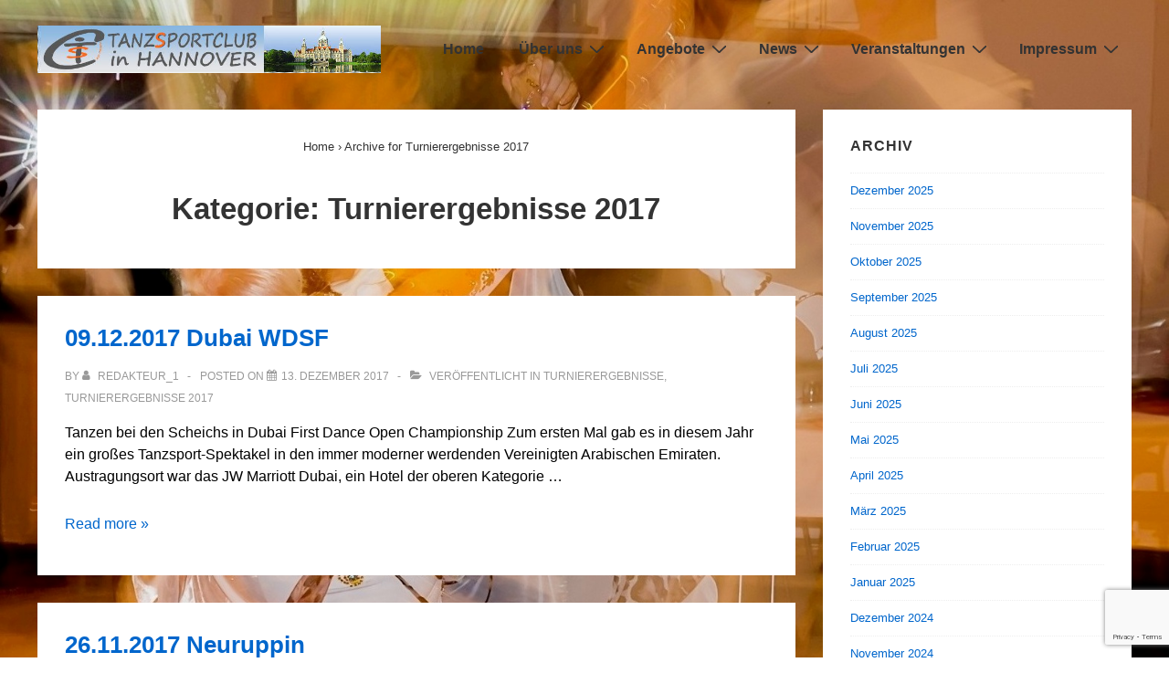

--- FILE ---
content_type: text/html; charset=UTF-8
request_url: https://wp.tsc-in-hannover.com/category/turnierergebnisse-2017
body_size: 20263
content:
<!doctype html>
<html class="no-js" lang="de" > <!--<![endif]-->

	<head>
		<meta charset="UTF-8"/>
		<meta name="viewport" content="width=device-width, initial-scale=1.0">
		<link rel="profile" href="http://gmpg.org/xfn/11"/>
		<link rel="pingback" href="https://wp.tsc-in-hannover.com/xmlrpc.php"/>
		<meta name='robots' content='index, follow, max-image-preview:large, max-snippet:-1, max-video-preview:-1' />

	<!-- This site is optimized with the Yoast SEO plugin v18.0 - https://yoast.com/wordpress/plugins/seo/ -->
	<title>Turnierergebnisse 2017 Archive -</title>
	<link rel="canonical" href="https://wp.tsc-in-hannover.com/category/turnierergebnisse-2017" />
	<link rel="next" href="https://wp.tsc-in-hannover.com/category/turnierergebnisse-2017/page/2" />
	<meta property="og:locale" content="de_DE" />
	<meta property="og:type" content="article" />
	<meta property="og:title" content="Turnierergebnisse 2017 Archive -" />
	<meta property="og:url" content="https://wp.tsc-in-hannover.com/category/turnierergebnisse-2017" />
	<meta name="twitter:card" content="summary" />
	<script type="application/ld+json" class="yoast-schema-graph">{"@context":"https://schema.org","@graph":[{"@type":"WebSite","@id":"https://wp.tsc-in-hannover.com/#website","url":"https://wp.tsc-in-hannover.com/","name":"","description":"","potentialAction":[{"@type":"SearchAction","target":{"@type":"EntryPoint","urlTemplate":"https://wp.tsc-in-hannover.com/?s={search_term_string}"},"query-input":"required name=search_term_string"}],"inLanguage":"de"},{"@type":"CollectionPage","@id":"https://wp.tsc-in-hannover.com/category/turnierergebnisse-2017#webpage","url":"https://wp.tsc-in-hannover.com/category/turnierergebnisse-2017","name":"Turnierergebnisse 2017 Archive -","isPartOf":{"@id":"https://wp.tsc-in-hannover.com/#website"},"breadcrumb":{"@id":"https://wp.tsc-in-hannover.com/category/turnierergebnisse-2017#breadcrumb"},"inLanguage":"de","potentialAction":[{"@type":"ReadAction","target":["https://wp.tsc-in-hannover.com/category/turnierergebnisse-2017"]}]},{"@type":"BreadcrumbList","@id":"https://wp.tsc-in-hannover.com/category/turnierergebnisse-2017#breadcrumb","itemListElement":[{"@type":"ListItem","position":1,"name":"Startseite","item":"https://wp.tsc-in-hannover.com/"},{"@type":"ListItem","position":2,"name":"Turnierergebnisse 2017"}]}]}</script>
	<!-- / Yoast SEO plugin. -->


<link rel='dns-prefetch' href='//www.google.com' />
<link rel="alternate" type="application/rss+xml" title=" &raquo; Feed" href="https://wp.tsc-in-hannover.com/feed" />
<link rel="alternate" type="application/rss+xml" title=" &raquo; Turnierergebnisse 2017 Kategorie-Feed" href="https://wp.tsc-in-hannover.com/category/turnierergebnisse-2017/feed" />
<style id='wp-img-auto-sizes-contain-inline-css'>
img:is([sizes=auto i],[sizes^="auto," i]){contain-intrinsic-size:3000px 1500px}
/*# sourceURL=wp-img-auto-sizes-contain-inline-css */
</style>
<link rel='stylesheet' id='validate-engine-css-css' href='https://wp.tsc-in-hannover.com/wp-content/plugins/wysija-newsletters/css/validationEngine.jquery.css?ver=2.19' media='all' />
<style id='wp-emoji-styles-inline-css'>

	img.wp-smiley, img.emoji {
		display: inline !important;
		border: none !important;
		box-shadow: none !important;
		height: 1em !important;
		width: 1em !important;
		margin: 0 0.07em !important;
		vertical-align: -0.1em !important;
		background: none !important;
		padding: 0 !important;
	}
/*# sourceURL=wp-emoji-styles-inline-css */
</style>
<link rel='stylesheet' id='wp-block-library-css' href='https://wp.tsc-in-hannover.com/wp-includes/css/dist/block-library/style.min.css?ver=6.9' media='all' />
<style id='global-styles-inline-css'>
:root{--wp--preset--aspect-ratio--square: 1;--wp--preset--aspect-ratio--4-3: 4/3;--wp--preset--aspect-ratio--3-4: 3/4;--wp--preset--aspect-ratio--3-2: 3/2;--wp--preset--aspect-ratio--2-3: 2/3;--wp--preset--aspect-ratio--16-9: 16/9;--wp--preset--aspect-ratio--9-16: 9/16;--wp--preset--color--black: #000000;--wp--preset--color--cyan-bluish-gray: #abb8c3;--wp--preset--color--white: #ffffff;--wp--preset--color--pale-pink: #f78da7;--wp--preset--color--vivid-red: #cf2e2e;--wp--preset--color--luminous-vivid-orange: #ff6900;--wp--preset--color--luminous-vivid-amber: #fcb900;--wp--preset--color--light-green-cyan: #7bdcb5;--wp--preset--color--vivid-green-cyan: #00d084;--wp--preset--color--pale-cyan-blue: #8ed1fc;--wp--preset--color--vivid-cyan-blue: #0693e3;--wp--preset--color--vivid-purple: #9b51e0;--wp--preset--color--button-color: #0066CC;--wp--preset--color--button-hover-color: #10659C;--wp--preset--color--button-hover-text-color: #FFFFFF;--wp--preset--color--button-text-color: #FFFFFF;--wp--preset--color--responsive-container-background-color: #333333;--wp--preset--color--responsive-main-container-background-color: #ffffff;--wp--preset--gradient--vivid-cyan-blue-to-vivid-purple: linear-gradient(135deg,rgb(6,147,227) 0%,rgb(155,81,224) 100%);--wp--preset--gradient--light-green-cyan-to-vivid-green-cyan: linear-gradient(135deg,rgb(122,220,180) 0%,rgb(0,208,130) 100%);--wp--preset--gradient--luminous-vivid-amber-to-luminous-vivid-orange: linear-gradient(135deg,rgb(252,185,0) 0%,rgb(255,105,0) 100%);--wp--preset--gradient--luminous-vivid-orange-to-vivid-red: linear-gradient(135deg,rgb(255,105,0) 0%,rgb(207,46,46) 100%);--wp--preset--gradient--very-light-gray-to-cyan-bluish-gray: linear-gradient(135deg,rgb(238,238,238) 0%,rgb(169,184,195) 100%);--wp--preset--gradient--cool-to-warm-spectrum: linear-gradient(135deg,rgb(74,234,220) 0%,rgb(151,120,209) 20%,rgb(207,42,186) 40%,rgb(238,44,130) 60%,rgb(251,105,98) 80%,rgb(254,248,76) 100%);--wp--preset--gradient--blush-light-purple: linear-gradient(135deg,rgb(255,206,236) 0%,rgb(152,150,240) 100%);--wp--preset--gradient--blush-bordeaux: linear-gradient(135deg,rgb(254,205,165) 0%,rgb(254,45,45) 50%,rgb(107,0,62) 100%);--wp--preset--gradient--luminous-dusk: linear-gradient(135deg,rgb(255,203,112) 0%,rgb(199,81,192) 50%,rgb(65,88,208) 100%);--wp--preset--gradient--pale-ocean: linear-gradient(135deg,rgb(255,245,203) 0%,rgb(182,227,212) 50%,rgb(51,167,181) 100%);--wp--preset--gradient--electric-grass: linear-gradient(135deg,rgb(202,248,128) 0%,rgb(113,206,126) 100%);--wp--preset--gradient--midnight: linear-gradient(135deg,rgb(2,3,129) 0%,rgb(40,116,252) 100%);--wp--preset--font-size--small: 13px;--wp--preset--font-size--medium: 20px;--wp--preset--font-size--large: 26px;--wp--preset--font-size--x-large: 42px;--wp--preset--font-size--normal: 16px;--wp--preset--font-size--larger: 33px;--wp--preset--spacing--20: 0.44rem;--wp--preset--spacing--30: 0.67rem;--wp--preset--spacing--40: 1rem;--wp--preset--spacing--50: 1.5rem;--wp--preset--spacing--60: 2.25rem;--wp--preset--spacing--70: 3.38rem;--wp--preset--spacing--80: 5.06rem;--wp--preset--shadow--natural: 6px 6px 9px rgba(0, 0, 0, 0.2);--wp--preset--shadow--deep: 12px 12px 50px rgba(0, 0, 0, 0.4);--wp--preset--shadow--sharp: 6px 6px 0px rgba(0, 0, 0, 0.2);--wp--preset--shadow--outlined: 6px 6px 0px -3px rgb(255, 255, 255), 6px 6px rgb(0, 0, 0);--wp--preset--shadow--crisp: 6px 6px 0px rgb(0, 0, 0);}:where(.is-layout-flex){gap: 0.5em;}:where(.is-layout-grid){gap: 0.5em;}body .is-layout-flex{display: flex;}.is-layout-flex{flex-wrap: wrap;align-items: center;}.is-layout-flex > :is(*, div){margin: 0;}body .is-layout-grid{display: grid;}.is-layout-grid > :is(*, div){margin: 0;}:where(.wp-block-columns.is-layout-flex){gap: 2em;}:where(.wp-block-columns.is-layout-grid){gap: 2em;}:where(.wp-block-post-template.is-layout-flex){gap: 1.25em;}:where(.wp-block-post-template.is-layout-grid){gap: 1.25em;}.has-black-color{color: var(--wp--preset--color--black) !important;}.has-cyan-bluish-gray-color{color: var(--wp--preset--color--cyan-bluish-gray) !important;}.has-white-color{color: var(--wp--preset--color--white) !important;}.has-pale-pink-color{color: var(--wp--preset--color--pale-pink) !important;}.has-vivid-red-color{color: var(--wp--preset--color--vivid-red) !important;}.has-luminous-vivid-orange-color{color: var(--wp--preset--color--luminous-vivid-orange) !important;}.has-luminous-vivid-amber-color{color: var(--wp--preset--color--luminous-vivid-amber) !important;}.has-light-green-cyan-color{color: var(--wp--preset--color--light-green-cyan) !important;}.has-vivid-green-cyan-color{color: var(--wp--preset--color--vivid-green-cyan) !important;}.has-pale-cyan-blue-color{color: var(--wp--preset--color--pale-cyan-blue) !important;}.has-vivid-cyan-blue-color{color: var(--wp--preset--color--vivid-cyan-blue) !important;}.has-vivid-purple-color{color: var(--wp--preset--color--vivid-purple) !important;}.has-black-background-color{background-color: var(--wp--preset--color--black) !important;}.has-cyan-bluish-gray-background-color{background-color: var(--wp--preset--color--cyan-bluish-gray) !important;}.has-white-background-color{background-color: var(--wp--preset--color--white) !important;}.has-pale-pink-background-color{background-color: var(--wp--preset--color--pale-pink) !important;}.has-vivid-red-background-color{background-color: var(--wp--preset--color--vivid-red) !important;}.has-luminous-vivid-orange-background-color{background-color: var(--wp--preset--color--luminous-vivid-orange) !important;}.has-luminous-vivid-amber-background-color{background-color: var(--wp--preset--color--luminous-vivid-amber) !important;}.has-light-green-cyan-background-color{background-color: var(--wp--preset--color--light-green-cyan) !important;}.has-vivid-green-cyan-background-color{background-color: var(--wp--preset--color--vivid-green-cyan) !important;}.has-pale-cyan-blue-background-color{background-color: var(--wp--preset--color--pale-cyan-blue) !important;}.has-vivid-cyan-blue-background-color{background-color: var(--wp--preset--color--vivid-cyan-blue) !important;}.has-vivid-purple-background-color{background-color: var(--wp--preset--color--vivid-purple) !important;}.has-black-border-color{border-color: var(--wp--preset--color--black) !important;}.has-cyan-bluish-gray-border-color{border-color: var(--wp--preset--color--cyan-bluish-gray) !important;}.has-white-border-color{border-color: var(--wp--preset--color--white) !important;}.has-pale-pink-border-color{border-color: var(--wp--preset--color--pale-pink) !important;}.has-vivid-red-border-color{border-color: var(--wp--preset--color--vivid-red) !important;}.has-luminous-vivid-orange-border-color{border-color: var(--wp--preset--color--luminous-vivid-orange) !important;}.has-luminous-vivid-amber-border-color{border-color: var(--wp--preset--color--luminous-vivid-amber) !important;}.has-light-green-cyan-border-color{border-color: var(--wp--preset--color--light-green-cyan) !important;}.has-vivid-green-cyan-border-color{border-color: var(--wp--preset--color--vivid-green-cyan) !important;}.has-pale-cyan-blue-border-color{border-color: var(--wp--preset--color--pale-cyan-blue) !important;}.has-vivid-cyan-blue-border-color{border-color: var(--wp--preset--color--vivid-cyan-blue) !important;}.has-vivid-purple-border-color{border-color: var(--wp--preset--color--vivid-purple) !important;}.has-vivid-cyan-blue-to-vivid-purple-gradient-background{background: var(--wp--preset--gradient--vivid-cyan-blue-to-vivid-purple) !important;}.has-light-green-cyan-to-vivid-green-cyan-gradient-background{background: var(--wp--preset--gradient--light-green-cyan-to-vivid-green-cyan) !important;}.has-luminous-vivid-amber-to-luminous-vivid-orange-gradient-background{background: var(--wp--preset--gradient--luminous-vivid-amber-to-luminous-vivid-orange) !important;}.has-luminous-vivid-orange-to-vivid-red-gradient-background{background: var(--wp--preset--gradient--luminous-vivid-orange-to-vivid-red) !important;}.has-very-light-gray-to-cyan-bluish-gray-gradient-background{background: var(--wp--preset--gradient--very-light-gray-to-cyan-bluish-gray) !important;}.has-cool-to-warm-spectrum-gradient-background{background: var(--wp--preset--gradient--cool-to-warm-spectrum) !important;}.has-blush-light-purple-gradient-background{background: var(--wp--preset--gradient--blush-light-purple) !important;}.has-blush-bordeaux-gradient-background{background: var(--wp--preset--gradient--blush-bordeaux) !important;}.has-luminous-dusk-gradient-background{background: var(--wp--preset--gradient--luminous-dusk) !important;}.has-pale-ocean-gradient-background{background: var(--wp--preset--gradient--pale-ocean) !important;}.has-electric-grass-gradient-background{background: var(--wp--preset--gradient--electric-grass) !important;}.has-midnight-gradient-background{background: var(--wp--preset--gradient--midnight) !important;}.has-small-font-size{font-size: var(--wp--preset--font-size--small) !important;}.has-medium-font-size{font-size: var(--wp--preset--font-size--medium) !important;}.has-large-font-size{font-size: var(--wp--preset--font-size--large) !important;}.has-x-large-font-size{font-size: var(--wp--preset--font-size--x-large) !important;}
/*# sourceURL=global-styles-inline-css */
</style>

<style id='classic-theme-styles-inline-css'>
/*! This file is auto-generated */
.wp-block-button__link{color:#fff;background-color:#32373c;border-radius:9999px;box-shadow:none;text-decoration:none;padding:calc(.667em + 2px) calc(1.333em + 2px);font-size:1.125em}.wp-block-file__button{background:#32373c;color:#fff;text-decoration:none}
/*# sourceURL=/wp-includes/css/classic-themes.min.css */
</style>
<link rel='stylesheet' id='contact-form-7-css' href='https://wp.tsc-in-hannover.com/wp-content/plugins/contact-form-7/includes/css/styles.css?ver=5.5.4' media='all' />
<link rel='stylesheet' id='responsive-style-css' href='https://wp.tsc-in-hannover.com/wp-content/themes/responsive/core/css/style.min.css?ver=4.9' media='all' />
<style id='responsive-style-inline-css'>
:root .has-button-color-color { color: #0066CC; }:root .has-button-color-background-color { background-color: #0066CC; }:root .has-button-hover-color-color { color: #10659C; }:root .has-button-hover-color-background-color { background-color: #10659C; }:root .has-button-hover-text-color-color { color: #FFFFFF; }:root .has-button-hover-text-color-background-color { background-color: #FFFFFF; }:root .has-button-text-color-color { color: #FFFFFF; }:root .has-button-text-color-background-color { background-color: #FFFFFF; }:root .has-responsive-container-background-color-color { color: #333333; }:root .has-responsive-container-background-color-background-color { background-color: #333333; }:root .has-responsive-main-container-background-color-color { color: #ffffff; }:root .has-responsive-main-container-background-color-background-color { background-color: #ffffff; }
 .container, [class*='__inner-container'], .site-header-full-width-main-navigation.site-mobile-header-layout-vertical:not(.responsive-site-full-width) .main-navigation-wrapper{max-width:1229px}.page.front-page.responsive-site-style-content-boxed .custom-home-widget-section.home-widgets, .blog.front-page.responsive-site-style-content-boxed .custom-home-widget-section.home-widgets, .responsive-site-style-content-boxed .custom-home-about-section, .responsive-site-style-content-boxed .custom-home-feature-section, .responsive-site-style-content-boxed .custom-home-team-section, .responsive-site-style-content-boxed .custom-home-testimonial-section, .responsive-site-style-content-boxed .custom-home-contact-section, .responsive-site-style-content-boxed .custom-home-widget-section, .responsive-site-style-content-boxed .custom-home-featured-area, .responsive-site-style-content-boxed .site-content-header, .responsive-site-style-content-boxed .content-area-wrapper, .responsive-site-style-content-boxed .site-content .hentry, .responsive-site-style-content-boxed .give-wrap .give_forms, .responsive-site-style-content-boxed .navigation, .responsive-site-style-content-boxed .responsive-single-related-posts-container, .responsive-site-style-content-boxed .comments-area, .responsive-site-style-content-boxed .comment-respond, .responsive-site-style-boxed .custom-home-about-section, .responsive-site-style-boxed .custom-home-feature-section, .responsive-site-style-boxed .custom-home-team-section, .responsive-site-style-boxed .custom-home-testimonial-section, .responsive-site-style-boxed .custom-home-contact-section, .responsive-site-style-boxed .custom-home-widget-section, .responsive-site-style-boxed .custom-home-featured-area, .responsive-site-style-boxed .site-content-header, .responsive-site-style-boxed .site-content .hentry, .responsive-site-style-boxed .give-wrap .give_forms, .responsive-site-style-boxed .navigation, .responsive-site-style-boxed .responsive-single-related-posts-container, .responsive-site-style-boxed .comments-area, .responsive-site-style-boxed .comment-respond, .responsive-site-style-boxed .comment-respond, .responsive-site-style-boxed aside#secondary .widget-wrapper, .responsive-site-style-boxed .site-content article.product{background-color:#ffffff;border-radius:0px}address, blockquote, pre, code, kbd, tt, var{background-color:#f3c767}p, .entry-content p{margin-bottom:em}.responsive-site-style-content-boxed .hentry, .responsive-site-style-content-boxed .give-wrap .give_forms, .responsive-site-style-content-boxed .navigation, .responsive-site-style-content-boxed .responsive-single-related-posts-container, .responsive-site-style-content-boxed .comments-area, .responsive-site-style-content-boxed .comment-respond, .responsive-site-style-boxed .give-wrap .give_forms, .responsive-site-style-boxed .hentry, .responsive-site-style-boxed .navigation, .responsive-site-style-boxed .responsive-single-related-posts-container, .responsive-site-style-boxed .comments-area, .responsive-site-style-boxed .comment-respond, .page.front-page.responsive-site-style-flat .widget-wrapper, .blog.front-page.responsive-site-style-flat .widget-wrapper, .responsive-site-style-boxed .widget-wrapper, .responsive-site-style-boxed .site-content article.product{padding:30px}@media screen and ( max-width:992px ){.responsive-site-style-content-boxed .hentry, .responsive-site-style-content-boxed .give-wrap .give_forms, .responsive-site-style-content-boxed .navigation, .responsive-site-style-content-boxed .responsive-single-related-posts-container, .responsive-site-style-content-boxed .comments-area, .responsive-site-style-content-boxed .comment-respond, .responsive-site-style-boxed .hentry, .responsive-site-style-boxed .give-wrap .give_forms, .responsive-site-style-boxed .navigation, .responsive-site-style-boxed .responsive-single-related-posts-container, .responsive-site-style-boxed .comments-area, .responsive-site-style-boxed .comment-respond, .page.front-page.responsive-site-style-flat .widget-wrapper, .blog.front-page.responsive-site-style-flat .widget-wrapper, .responsive-site-style-boxed .widget-wrapper, .responsive-site-style-boxed .site-content article.product, .page-template-gutenberg-fullwidth.responsive-site-style-content-boxed .hentry .post-entry > div:not(.wp-block-cover):not(.wp-block-coblocks-map), .page-template-gutenberg-fullwidth.responsive-site-style-boxed .hentry .post-entry > div:not(.wp-block-cover):not(.wp-block-coblocks-map){padding:30px}}@media screen and ( max-width:576px ){.responsive-site-style-content-boxed .give-wrap .give_forms, .responsive-site-style-content-boxed .hentry, .responsive-site-style-content-boxed .navigation, .responsive-site-style-content-boxed .responsive-single-related-posts-container, .responsive-site-style-content-boxed .comments-area, .responsive-site-style-content-boxed .comment-respond, .responsive-site-style-boxed .hentry, .responsive-site-style-boxed .give-wrap .give_forms, .responsive-site-style-boxed .navigation, .responsive-site-style-boxed .responsive-single-related-posts-container, .responsive-site-style-boxed .comments-area, .responsive-site-style-boxed .comment-respond, .page.front-page.responsive-site-style-flat .widget-wrapper, .blog.front-page.responsive-site-style-flat .widget-wrapper, .responsive-site-style-boxed .widget-wrapper, .responsive-site-style-boxed .site-content article.product, .page-template-gutenberg-fullwidth.responsive-site-style-content-boxed .hentry .post-entry > div:not(.wp-block-cover):not(.wp-block-coblocks-map), .page-template-gutenberg-fullwidth.responsive-site-style-boxed .hentry .post-entry > div:not(.wp-block-cover):not(.wp-block-coblocks-map){padding:30px}}.site-header .custom-logo{width:588px}@media screen and ( min-width:992px ){.page aside.widget-area:not(.home-widgets)#secondary{width:30%}.page:not(.page-template-gutenberg-fullwidth):not(.page-template-full-width-page):not(.woocommerce-cart):not(.woocommerce-checkout):not(.front-page) #primary.content-area{width:70%}}@media screen and ( min-width:992px ){.archive:not(.post-type-archive-product) aside.widget-area#secondary, .blog:not(.custom-home-page-active) aside.widget-area#secondary{width:30%}.archive:not(.post-type-archive-product):not(.post-type-archive-course) #primary.content-area, .blog:not(.custom-home-page-active) #primary.content-area{width:70%}}@media screen and ( min-width:992px ){.single:not(.single-product) aside.widget-area#secondary{width:30%}.single:not(.single-product) #primary.content-area{width:70%}}body{color:#333333}.post-data *, .hentry .post-data a, .hentry .post-data, .post-meta *, .hentry .post-meta a{color:#999999}a{color:#0066CC}.entry-content .woocommerce a.remove:hover{color:#0066CC !important;border-color:#0066CC}a:hover{color:#10659C}label{color:#333333}.responsive-block-editor-addons-button__wrapper > .not-inherited-from-theme, .responsive-block-editor-addons-button__wrapper > .inherited-from-theme{color:#ffffff}.responsive-block-editor-addons-button__wrapper:hover > .not-inherited-from-theme, .responsive-block-editor-addons-button__wrapper:hover > .inherited-from-theme{color:#ffffff}.page.front-page .button, .blog.front-page .button, .read-more-button .hentry .read-more .more-link, input[type=button], input[type=submit], button, .button, .wp-block-button__link, body div.wpforms-container-full .wpforms-form input[type=submit], body div.wpforms-container-full .wpforms-form button[type=submit], body div.wpforms-container-full .wpforms-form .wpforms-page-button, .main-navigation .menu .res-button-menu .res-custom-button{background-color:#0066CC;border:0px solid #10659C;border-radius:0px;color:#ffffff;padding:10px}@media screen and ( max-width:992px ){.page.front-page .button, .blog.front-page .button, .read-more-button .hentry .read-more .more-link, input[type=button], .wp-block-button__link, input[type=submit], button, .button, body div.wpforms-container-full .wpforms-form input[type=submit], body div.wpforms-container-full .wpforms-form button[type=submit], body div.wpforms-container-full .wpforms-form .wpforms-page-button, .main-navigation .menu .res-button-menu .res-custom-button{padding:10px}}@media screen and ( max-width:576px ){.page.front-page .button, .blog.front-page .button, .read-more-button .hentry .read-more .more-link, input[type=button], .wp-block-button__link, input[type=submit], button, .button, body div.wpforms-container-full .wpforms-form input[type=submit], body div.wpforms-container-full .wpforms-form button[type=submit], body div.wpforms-container-full .wpforms-form .wpforms-page-button, .main-navigation .menu .res-button-menu .res-custom-button{padding:10px}}.page.front-page .button:focus, .blog.front-page .button:focus, .page.front-page .button:hover, .blog.front-page .button:hover, .wp-block-button__link.has-text-color.has-background:focus, .wp-block-button__link.has-text-color.has-background:hover, .wp-block-button__link.has-text-color:focus, .wp-block-button__link.has-text-color:hover, .wp-block-button__link.has-background:hover, .wp-block-button__link.has-background:focus, .main-navigation .menu .res-button-menu .res-custom-button:hover{color:#ffffff !important;background-color:#10659C !important}.wp-block-button__link:focus, .wp-block-button__link:hover, .read-more-button .hentry .read-more .more-link:hover, .read-more-button .hentry .read-more .more-link:focus, input[type=button]:hover, input[type=submit]:hover, input[type=button]:focus, input[type=submit]:focus, button:hover, button:focus, .button:hover, .button:focus, body div.wpforms-container-full .wpforms-form input[type=submit]:hover, body div.wpforms-container-full .wpforms-form input[type=submit]:focus, body div.wpforms-container-full .wpforms-form input[type=submit]:active, body div.wpforms-container-full .wpforms-form button[type=submit]:hover, body div.wpforms-container-full .wpforms-form button[type=submit]:focus, body div.wpforms-container-full .wpforms-form button[type=submit]:active, body div.wpforms-container-full .wpforms-form .wpforms-page-button:hover, body div.wpforms-container-full .wpforms-form .wpforms-page-button:active, body div.wpforms-container-full .wpforms-form .wpforms-page-button:focus, .main-navigation .menu .res-button-menu .res-custom-button:hover{color:#ffffff;border:0px solid #0066CC;background-color:#10659C}select, textarea, input[type=tel], input[type=email], input[type=number], input[type=search], input[type=text], input[type=date], input[type=datetime], input[type=datetime-local], input[type=month], input[type=password], input[type=range], input[type=time], input[type=url], input[type=week], body div.wpforms-container-full .wpforms-form input[type=date], body div.wpforms-container-full .wpforms-form input[type=datetime], body div.wpforms-container-full .wpforms-form input[type=datetime-local], body div.wpforms-container-full .wpforms-form input[type=email], body div.wpforms-container-full .wpforms-form input[type=month], body div.wpforms-container-full .wpforms-form input[type=number], body div.wpforms-container-full .wpforms-form input[type=password], body div.wpforms-container-full .wpforms-form input[type=range], body div.wpforms-container-full .wpforms-form input[type=search], body div.wpforms-container-full .wpforms-form input[type=tel], body div.wpforms-container-full .wpforms-form input[type=text], body div.wpforms-container-full .wpforms-form input[type=time], body div.wpforms-container-full .wpforms-form input[type=url], body div.wpforms-container-full .wpforms-form input[type=week], body div.wpforms-container-full .wpforms-form select, body div.wpforms-container-full .wpforms-form textarea{color:#333333;background-color:#ffffff;border:1px solid #cccccc;border-radius:0px;line-height:1.75;padding:3px;height:auto}.entry-content div.wpforms-container-full .wpforms-form select, body div.wpforms-container-full .wpforms-form select, select{background-image:linear-gradient(45deg, transparent 50%, #333333 50%), linear-gradient(135deg, #333333 50%, transparent 50%);background-position:calc(100% - 20px) calc(50% + 2px), calc(100% - 15px) calc(50% + 2px), calc(100% - .5em) .5em;background-size:5px 5px, 5px 5px, 1.5em 1.5em;background-repeat:no-repeat;-webkit-appearance:none;-moz-appearance:none}body div.wpforms-container-full .wpforms-form .wpforms-field input.wpforms-error, body div.wpforms-container-full .wpforms-form .wpforms-field input.user-invalid, body div.wpforms-container-full .wpforms-form .wpforms-field textarea.wpforms-error, body div.wpforms-container-full .wpforms-form .wpforms-field textarea.user-invalid, body div.wpforms-container-full .wpforms-form .wpforms-field select.wpforms-error, body div.wpforms-container-full .wpforms-form .wpforms-field select.user-invalid{border-width:1px}@media screen and ( max-width:992px ){select, textarea, input[type=tel], input[type=email], input[type=number], input[type=search], input[type=text], input[type=date], input[type=datetime], input[type=datetime-local], input[type=month], input[type=password], input[type=range], input[type=time], input[type=url], input[type=week], body div.wpforms-container-full .wpforms-form input[type=date], body div.wpforms-container-full .wpforms-form input[type=datetime], body div.wpforms-container-full .wpforms-form input[type=datetime-local], body div.wpforms-container-full .wpforms-form input[type=email], body div.wpforms-container-full .wpforms-form input[type=month], body div.wpforms-container-full .wpforms-form input[type=number], body div.wpforms-container-full .wpforms-form input[type=password], body div.wpforms-container-full .wpforms-form input[type=range], body div.wpforms-container-full .wpforms-form input[type=search], body div.wpforms-container-full .wpforms-form input[type=tel], body div.wpforms-container-full .wpforms-form input[type=text], body div.wpforms-container-full .wpforms-form input[type=time], body div.wpforms-container-full .wpforms-form input[type=url], body div.wpforms-container-full .wpforms-form input[type=week], body div.wpforms-container-full .wpforms-form select, body div.wpforms-container-full .wpforms-form textarea{padding:3px}}@media screen and ( max-width:576px ){select, textarea, input[type=tel], input[type=email], input[type=number], input[type=search], input[type=text], input[type=date], input[type=datetime], input[type=datetime-local], input[type=month], input[type=password], input[type=range], input[type=time], input[type=url], input[type=week], body div.wpforms-container-full .wpforms-form input[type=date], body div.wpforms-container-full .wpforms-form input[type=datetime], body div.wpforms-container-full .wpforms-form input[type=datetime-local], body div.wpforms-container-full .wpforms-form input[type=email], body div.wpforms-container-full .wpforms-form input[type=month], body div.wpforms-container-full .wpforms-form input[type=number], body div.wpforms-container-full .wpforms-form input[type=password], body div.wpforms-container-full .wpforms-form input[type=range], body div.wpforms-container-full .wpforms-form input[type=search], body div.wpforms-container-full .wpforms-form input[type=tel], body div.wpforms-container-full .wpforms-form input[type=text], body div.wpforms-container-full .wpforms-form input[type=time], body div.wpforms-container-full .wpforms-form input[type=url], body div.wpforms-container-full .wpforms-form input[type=week], body div.wpforms-container-full .wpforms-form select, body div.wpforms-container-full .wpforms-form textarea{padding:3px}}h1{color:#333333}h2{color:#333333}h3{color:#333333}h4{color:#333333}h5{color:#333333}h6{color:#333333}body.custom-background.responsive-site-contained, body.custom-background.responsive-site-full-width{background-position:left top}body.custom-background.responsive-site-contained, body.custom-background.responsive-site-full-width{background-attachment:fixed}body.custom-background.responsive-site-contained, body.custom-background.responsive-site-full-width{background-repeat:repeat}body.custom-background.responsive-site-contained, body.custom-background.responsive-site-full-width{background-size:cover}.widget-area h1, .widget-area h2, .widget-area h3, .widget-area h4, .widget-area h5, .widget-area h6{color:#333333}.responsive-site-style-boxed aside#secondary .widget-wrapper{background-color:#ffffff}.widget-area{color:#333333}.widget-area .widget-wrapper a{color:#0066CC}.widget-area .widget-wrapper a:hover{color:#10659C}body:not(.res-transparent-header) .site-header{padding-top:0px;padding-bottom:0px}@media screen and (max-width:992px){body.site-header-layout-vertical.site-mobile-header-layout-horizontal:not(.res-transparent-header) .site-header .main-navigation{border-top:0}}body.res-transparent-header .site-header{padding-top:0px;padding-bottom:0px}@media screen and (max-width:992px){body.site-header-layout-vertical.site-mobile-header-layout-horizontal.res-transparent-header .site-header .main-navigation{border-top:0}}@media (min-width:992px){.main-navigation .menu-toggle{display:none}.site-branding{width:auto}.main-navigation .menu{display:block}.main-navigation .menu > li{border-bottom:none;float:left;margin-left:2px}.main-navigation .children, .main-navigation .sub-menu{background-color:#ffffff;box-shadow:0 0px 2px #cccccc;left:-9999em;margin-left:0;top:100%;position:absolute;width:240px;z-index:9999}.main-navigation .children > li.focus > .children, .main-navigation .children > li.focus > .sub-menu, .main-navigation .children > li:hover > .children, .main-navigation .children > li:hover > .sub-menu, .main-navigation .sub-menu > li.focus > .children, .main-navigation .sub-menu > li.focus > .sub-menu, .main-navigation .sub-menu > li:hover > .children, .main-navigation .sub-menu > li:hover > .sub-menu{left:100%;top:0}.main-navigation .children > li:first-child, .main-navigation .sub-menu > li:first-child{border-top:none}.main-navigation .children a, .main-navigation .sub-menu a{padding:15px 15px}.site-header-layout-horizontal.site-header-main-navigation-site-branding .main-navigation .menu > li{margin-left:0;margin-right:2px}.site-header-layout-vertical .site-header .row{flex-direction:column}.site-header-layout-vertical .main-navigation .menu > li{margin-left:0;margin-right:2px}.site-header-layout-vertical.site-header-alignment-center .main-navigation .menu{display:table;margin-left:auto;margin-right:auto;width:auto}.site-header-layout-vertical.site-header-alignment-center .main-navigation .menu > li{margin-left:1px;margin-right:1px}.site-header-layout-vertical.site-header-alignment-right .main-navigation .menu{display:table;margin-right:0;margin-left:auto}.site-header-layout-vertical.site-header-alignment-right .main-navigation .menu > li{margin-left:1px;margin-right:0}.site-header-layout-vertical.site-header-full-width-main-navigation .main-navigation{margin-left:calc( 50% - 50vw );margin-right:calc( 50% - 50vw );max-width:100vw;width:100vw}.site-header-layout-horizontal .site-header .row{flex-wrap:nowrap}.site-header-layout-vertical.site-header-alignment-center .site-branding{text-align:center}.site-header-layout-vertical.site-header-alignment-center .main-navigation .menu-toggle{text-align:center;margin:auto}.site-header-layout-vertical.site-header-alignment-right .site-branding{text-align:right}.site-header-layout-vertical.site-header-alignment-right .main-navigation .menu-toggle{text-align:right;float:right}.site-header-layout-horizontal.header-widget-position-with_logo .site-branding{padding-right:75px}.site-header-layout-vertical.site-header-alignment-center .site-branding{text-align:center}.site-header-layout-vertical.site-header-alignment-center .main-navigation .menu-toggle{text-align:center;margin:auto}.site-header-layout-vertical.site-header-alignment-center .main-navigation .menu > li{margin-left:1px;margin-right:1px}.site-header-layout-vertical.site-header-alignment-right .site-branding{text-align:right}.site-header-layout-vertical.site-header-alignment-right .main-navigation .menu-toggle{text-align:right;float:right}.site-header-layout-vertical.site-header-alignment-right .main-navigation .menu > li{margin-left:1px;margin-right:1px}.site-header-layout-vertical.site-header-site-branding-main-navigation.site-header-full-width-main-navigation .main-navigation{border-top:1px solid #eaeaea}.site-header-layout-vertical.site-header-site-branding-main-navigation.site-header-full-width-main-navigation .main-navigation div{border-bottom:0}.site-header-layout-vertical.site-header-main-navigation-site-branding.site-header-full-width-main-navigation .main-navigation{border-bottom:1px solid #eaeaea;border-top:0}.site-header-layout-vertical.site-header-main-navigation-site-branding.site-header-full-width-main-navigation .main-navigation div{border-bottom:0}.children .res-iconify.no-menu{transform:rotate( -139deg );right:0.5rem}.main-navigation .menu .sub-menu .res-iconify svg{transform:translate(0,-50%) rotate(270deg)}}@media screen and ( max-width:992px ){.site-mobile-header-layout-horizontal.site-header-main-navigation-site-branding .main-navigation .menu-toggle{bottom:28px}.site-mobile-header-layout-horizontal.site-header-site-branding-main-navigation .main-navigation .menu-toggle{top:28px;margin:-14px;margin-right:2px}.site-mobile-header-layout-horizontal.header-widget-position-with_logo .site-branding{padding-right:75px}.site-mobile-header-layout-vertical.site-mobile-header-alignment-center .site-branding{text-align:center}.site-mobile-header-layout-vertical.site-mobile-header-alignment-center .main-navigation .menu-toggle{text-align:center;margin:auto}.site-mobile-header-layout-vertical.site-mobile-header-alignment-center .main-navigation .menu > li{margin-left:1px;margin-right:1px}.site-mobile-header-layout-vertical.site-mobile-header-alignment-right .site-branding{text-align:right}.site-mobile-header-layout-vertical.site-mobile-header-alignment-right .main-navigation .menu-toggle{text-align:right;float:right}.site-mobile-header-layout-vertical.site-mobile-header-alignment-right .main-navigation .menu > li{margin-left:1px;margin-right:1px}.site-mobile-header-layout-vertical.site-header-site-branding-main-navigation.site-header-full-width-main-navigation .main-navigation{border-top:1px solid #eaeaea}.site-mobile-header-layout-vertical.site-header-site-branding-main-navigation.site-header-full-width-main-navigation .main-navigation div{border-bottom:0}.site-mobile-header-layout-vertical.site-header-main-navigation-site-branding.site-header-full-width-main-navigation .main-navigation{border-bottom:1px solid #eaeaea;border-top:0}.site-mobile-header-layout-vertical.site-header-main-navigation-site-branding.site-header-full-width-main-navigation .main-navigation div{border-bottom:0}.main-navigation .children, .main-navigation .sub-menu{display:none}.res-iconify{top:5.3px;display:block;position:absolute}.main-navigation .res-iconify.no-menu{top:16.3px}}@media screen and ( max-width:576px ){.site-mobile-header-layout-horizontal.site-header-main-navigation-site-branding .main-navigation .menu-toggle{bottom:28px}.site-mobile-header-layout-horizontal.site-header-site-branding-main-navigation .main-navigation .menu-toggle{top:28px}.site-mobile-header-layout-horizontal.header-widget-position-with_logo .site-branding{padding-right:15px}}.site-title a{color:#333333}.site-title a:hover{color:#10659C}.site-description{color:#999999}.site-header{border-bottom-color:rgba(234,234,234,0);background-color:}.header-full-width.site-header-layout-vertical .main-navigation, .site-header-layout-vertical.site-header-full-width-main-navigation .main-navigation, .responsive-site-full-width.site-header-layout-vertical .main-navigation, .site-header-layout-vertical .main-navigation div, .site-header-layout-vertical.site-header-site-branding-main-navigation.last-item-spread-away .main-navigation .menu{background-color:#ffffff}.header-full-width.site-header-layout-vertical .main-navigation.toggled, .site-header-layout-vertical.site-header-full-width-main-navigation .main-navigation.toggled, .responsive-site-full-width.site-header-layout-vertical .main-navigation.toggled, .site-header-layout-vertical .main-navigation.toggled div, .main-navigation.toggled{background-color:#ffffff}@media ( max-width:992px ){.site-mobile-header-layout-vertical .main-navigation{background-color:#ffffff}.site-mobile-header-layout-vertical .main-navigation.toggled{background-color:#ffffff}.site-mobile-header-layout-vertical.site-header-site-branding-main-navigation:not(.site-header-full-width-main-navigation) .main-navigation{border-top:1px solid #eaeaea}.site-mobile-header-layout-vertical.site-header-main-navigation-site-branding:not(.site-header-full-width-main-navigation) .main-navigation{border-bottom:1px solid #eaeaea}}@media ( min-width:992px ){.header-full-width.site-header-layout-vertical.site-header-site-branding-main-navigation .main-navigation, .responsive-site-full-width.site-header-layout-vertical.site-header-site-branding-main-navigation .main-navigation, .site-header-layout-vertical.site-header-site-branding-main-navigation:not(.site-header-full-width-main-navigation):not(.responsive-site-full-width):not(.header-full-width) .main-navigation > div{border-top:1px solid #eaeaea}.header-full-width.site-header-layout-vertical.site-header-main-navigation-site-branding .main-navigation, .responsive-site-full-width.site-header-layout-vertical.site-header-main-navigation-site-branding .main-navigation, .site-header-layout-vertical.site-header-main-navigation-site-branding:not(.site-header-full-width-main-navigation):not(.responsive-site-full-width):not(.header-full-width) .main-navigation > div{border-bottom:1px solid #eaeaea}}.site-header-layout-vertical.site-header-full-width-main-navigation.site-header-site-branding-main-navigation .main-navigation{border-top:1px solid #eaeaea}.site-header-layout-vertical.site-header-full-width-main-navigation.site-header-main-navigation-site-branding .main-navigation{border-bottom:1px solid #eaeaea}.main-navigation .menu > li > a{color:#333333}.main-navigation .res-iconify svg{stroke:#333333}.main-navigation .menu > li.current_page_item > a, .main-navigation .menu > li.current-menu-item > a{color:;background-color:#ffffff}.main-navigation .menu > li.current-menu-item > .res-iconify{color:}.main-navigation .menu > li.current-menu-item > a > .res-iconify svg{stroke:}.main-navigation .menu li > a:hover{color:#10659C;background-color:#ffffff}.main-navigation .menu li:hover .res-iconify svg:hover, .main-navigation .menu > li:hover > a:not(.sub-menu) > .res-iconify svg{stroke:#10659C}.main-navigation .children, .main-navigation .sub-menu{background-color:#ffffff}.main-navigation .children li a, .main-navigation .sub-menu li a{color:#333333}.main-navigation .sub-menu li .res-iconify svg{stroke:#333333}.main-navigation .menu .sub-menu .current_page_item > a, .main-navigation .menu .sub-menu .current-menu-item > a, .main-navigation .menu .children li.current_page_item a{color:;background-color:#ffffff}.main-navigation .menu .children li.current_page_item .res-iconify svg{stroke:}.main-navigation .children li a:hover, .main-navigation .sub-menu li a:hover, .main-navigation .menu .sub-menu .current_page_item > a:hover, .main-navigation .menu .sub-menu .current-menu-item > a:hover{color:#10659C;background-color:#ffffff}.main-navigation .menu .sub-menu li:hover > .res-iconify svg, .main-navigation .menu .sub-menu li:hover > a > .res-iconify svg{stroke:#10659C}.main-navigation .menu-toggle{background-color:transparent;color:#333333}.site-header{border-bottom-width:0px;border-bottom-style:solid}.main-navigation .children, .main-navigation .sub-menu{border-top-width:0px;border-bottom-width:0px;border-left-width:0px;border-right-width:0px;border-color:;border-style:solid}@media screen and ( max-width:992px ){.main-navigation .children, .main-navigation .sub-menu{border-top-width:0px;border-bottom-width:0px;border-left-width:0px;border-right-width:0px;border-color:;border-style:solid}}@media screen and ( max-width:576px ){.main-navigation .children, .main-navigation .sub-menu{border-top-width:0px;border-bottom-width:0px;border-left-width:0px;border-right-width:0px;border-color:;border-style:solid}}.site-branding-wrapper{padding:28px 0px 28px 0px}@media screen and ( max-width:992px ){.site-branding-wrapper{padding:28px 0px 28px 0px}}@media screen and ( max-width:576px ){.site-branding-wrapper{padding:28px 0px 28px 0px}}.res-transparent-header .site-content{padding:120px 0px 120px 0px}@media screen and ( max-width:992px ){.res-transparent-header .site-content{padding:28px 0px 28px 0px}}@media screen and ( max-width:576px ){.res-transparent-header .site-content{padding:28px 0px 28px 0px}}@media (max-width:992px){.main-navigation.toggled .menu{flex-direction:column}}.main-navigation .menu-toggle{width:49px}.hamburger-menu-label{font-size:20px}@media (max-width:992px){.main-navigation.toggled .menu-toggle{background-color:transparent;border:none;border-radius:0px;margin:0}.main-navigation .menu-toggle{background-color:transparent;border:none;border-radius:0px}}.custom-logo-link{display:grid}.site-content-header .page-header .page-title, .site-content-header .page-title{color:#333333}.site-content-header .page-header .page-description, .site-content-header .page-description{color:#333333}.site-content-header .breadcrumb-list, .site-content-header .breadcrumb-list a{color:#333333}.site-content-header{padding:30px}@media screen and ( max-width:768px ){.site-content-header{padding:30px}}@media screen and ( max-width:576px ){.site-content-header{padding:30px}}@media (min-width:992px){.search:not(.post-type-archive-product) .content-area, .archive:not(.post-type-archive-product):not(.post-type-archive-course) .content-area, .blog:not(.custom-home-page-active) .content-area{width:66%}.search:not(.post-type-archive-product) aside.widget-area, .archive:not(.post-type-archive-product) aside.widget-area, .blog:not(.custom-home-page-active) aside.widget-area{width:calc(100% - 66%)}}.search .site-content article.product .post-entry .thumbnail img, .search .hentry .thumbnail img, .archive .hentry .thumbnail img, .blog .hentry .thumbnail img{width:auto}.search .hentry .post-meta > span::after, .archive .hentry .post-meta > span::after, .blog .hentry .post-meta > span::after{content:'-'}@media (min-width:992px){.single:not(.single-product) .content-area{width:66%}.single:not(.single-product) aside.widget-area{width:calc(100% - 66%)}}.single .hentry .thumbnail img{width:auto}.single .hentry .post-meta > span::after{content:'-'}@media (min-width:992px){.page:not(.page-template-gutenberg-fullwidth):not(.page-template-full-width-page):not(.woocommerce-cart):not(.woocommerce-checkout):not(.front-page) .content-area{width:66%}.page aside.widget-area:not(.home-widgets){width:calc(100% - 66%)}}.page .hentry .thumbnail img{width:auto}.header-widgets{background-color:#ffffff;color:#333333;border-color:#eaeaea}.header-widgets h1, .header-widgets h2, .header-widgets h3, .header-widgets h4, .header-widgets h5, .header-widgets h6{color:#333333}.header-widgets .widget-title h4{color:#333333}.header-widgets a{color:#0066CC}.header-widgets a:focus, .header-widgets a:hover{color:#10659C}.footer-widgets{display:block;padding:20px 0px 20px 0px}@media screen and ( max-width:992px ){.footer-widgets{display:block;padding:20px 0px 20px 0px}}@media screen and ( max-width:576px ){.footer-widgets{display:block;padding:20px 0px 20px 0px}}.footer-bar{padding:20px 0px 20px 0px}@media screen and ( max-width:992px ){.footer-bar{padding:20px 0px 20px 0px}}@media screen and ( max-width:576px ){.footer-bar{padding:20px 0px 20px 0px}}.site-footer{color:#ffffff;background-color:#333333}.site-footer h1, .site-footer h2, .site-footer h3, .site-footer h4, .site-footer h5, .site-footer h6{color:#ffffff}.site-footer a{color:#eaeaea}.site-footer a:focus, .site-footer a:hover{color:#ffffff}.footer-bar{border-color:#aaaaaa;border-top-width:1px;border-top-style:solid}.footer-layouts.copyright{display:block}@media screen and ( max-width:992px ){.footer-layouts.copyright{display:block}}@media screen and ( max-width:576px ){.footer-layouts.copyright{display:block}}#scroll{border-radius:%}.single:not(.single-product) .responsive-related-single-posts-title{text-align:left}.responsive-single-related-posts-container .responsive-related-single-posts-wrapper{display:grid;grid-column-gap:25px;grid-row-gap:25px}@media screen and ( min-width:993px ){.responsive-single-related-posts-container .responsive-related-single-posts-wrapper{grid-template-columns:repeat( 2, 1fr )}}@media screen and ( max-width:992px ){.responsive-single-related-posts-container .responsive-related-single-posts-wrapper{grid-template-columns:repeat( 2, 1fr )}}@media screen and ( max-width:576px ){.responsive-single-related-posts-container .responsive-related-single-posts-wrapper{grid-template-columns:repeat( 1 , 1fr )}}/* Typography CSS */body{font-weight:400;text-transform:inherit;font-size:16px;line-height:1.75;}h1,h2,h3,h4,h5,h6,.h1,.h2,.h3,.h4,.h5,.h6{text-transform:inherit;line-height:1.25;}h1{text-transform:inherit;font-size:33px;line-height:1.25;}h2{text-transform:inherit;font-size:26px;line-height:1.25;}h3{text-transform:inherit;font-size:20px;line-height:1.25;}h4{text-transform:inherit;font-size:16px;line-height:1.25;}h5{text-transform:inherit;font-size:13px;line-height:1.25;}h6{font-size:13px;line-height:1.25;}.hentry .post-data,.post-meta *{text-transform:uppercase;font-size:12px;line-height:1.75;}.course #commentform #submit, .course .submit, .course a.button, .course a.button:visited, .course a.comment-reply-link, .course button.button, .course input.button, .course input[type=submit], .course-container #commentform #submit, .course-container .submit, .course-container a.button, .course-container a.button:visited, .course-container a.comment-reply-link, .course-container button.button, .course-container input.button, .course-container input[type=submit], .lesson #commentform #submit, .lesson .submit, .lesson a.button, .lesson a.button:visited, .lesson a.comment-reply-link, .lesson button.button, .lesson input.button, .lesson input[type=submit], .quiz #commentform #submit, .quiz .submit, .quiz a.button, .quiz a.button:visited, .quiz a.comment-reply-link, .quiz button.button, .quiz input.button, .quiz input[type=submit], .page.front-page .button, .blog.front-page .button, .read-more-button .hentry .read-more .more-link, input[type=button], input[type=submit], button, .button, .wp-block-button__link, .entry-content div.wpforms-container-full .wpforms-form input[type=submit], body .entry-content div.wpforms-container-full .wpforms-form button[type=submit], .entry-content div.wpforms-container-full .wpforms-form .wpforms-page-button,.read-more-button .hentry .read-more .more-link,input[type=button],input[type=submit],button,.button,.wp-block-button__link,.entry-content div.wpforms-container-full .wpforms-form input[type=submit],.entry-content div.wpforms-container-full .wpforms-form button[type=submit],.entry-content div.wpforms-container-full .wpforms-form .wpforms-page-button,.page.woocommerce-cart .woocommerce a.button.alt,.page.woocommerce-cart .woocommerce a.button, .woocommerce-cart .woocommerce a.button.alt,.woocommerce-cart .woocommerce a.button,.woocommerce button.button,.wp-block-button__link,body div.wpforms-container-full .wpforms-form button[type=submit], button,div.wpforms-container-full .wpforms-form .wpforms-submit-container{font-size:16px;line-height:1;}select,textarea,input[type=tel],input[type=email],input[type=number],input[type=search],input[type=text],input[type=date],input[type=datetime],input[type=datetime-local],input[type=month],input[type=password],input[type=range],input[type=time],input[type=url],input[type=week],.entry-content div.wpforms-container-full .wpforms-form input[type=date],.entry-content div.wpforms-container-full .wpforms-form input[type=datetime],.entry-content div.wpforms-container-full .wpforms-form input[type=datetime-local],.entry-content div.wpforms-container-full .wpforms-form input[type=email],.entry-content div.wpforms-container-full .wpforms-form input[type=month],.entry-content div.wpforms-container-full .wpforms-form input[type=number],.entry-content div.wpforms-container-full .wpforms-form input[type=password],.entry-content div.wpforms-container-full .wpforms-form input[type=range],.entry-content div.wpforms-container-full .wpforms-form input[type=search],.entry-content div.wpforms-container-full .wpforms-form input[type=tel],.entry-content div.wpforms-container-full .wpforms-form input[type=text],.entry-content div.wpforms-container-full .wpforms-form input[type=time],.entry-content div.wpforms-container-full .wpforms-form input[type=url],.entry-content div.wpforms-container-full .wpforms-form input[type=week],.entry-content div.wpforms-container-full .wpforms-form select,.entry-content div.wpforms-container-full .wpforms-form textarea,body div.wpforms-container-full .wpforms-form input[type=text],body div.wpforms-container-full .wpforms-form input[type=email],body div.wpforms-container-full .wpforms-form textarea{font-size:16px;line-height:1.75;}.site-title{font-size:20px;line-height:1;}.site-description{font-size:13px;line-height:1.25;}.header-widgets{font-size:13px;}.main-navigation a{font-weight:600;font-size:16px;line-height:1.75;}.site-content .widget-area:not(.home-widgets) .widget-wrapper{font-size:13px;}.site-content-header .page-header .page-title,.site-content-header .page-title{font-size:33px;line-height:1.75;}.site-content-header .page-header .page-description{font-size:16px;line-height:1.75;}.site-content-header .breadcrumb-list,.woocommerce .woocommerce-breadcrumb{font-size:13px;line-height:1.75;}.site-footer{font-size:13px;line-height:1.75;}
/*# sourceURL=responsive-style-inline-css */
</style>
<link rel='stylesheet' id='icomoon-style-css' href='https://wp.tsc-in-hannover.com/wp-content/themes/responsive/core/css/icomoon/style.min.css?ver=4.9' media='all' />
<script src="https://wp.tsc-in-hannover.com/wp-includes/js/jquery/jquery.min.js?ver=3.7.1" id="jquery-core-js"></script>
<script src="https://wp.tsc-in-hannover.com/wp-includes/js/jquery/jquery-migrate.min.js?ver=3.4.1" id="jquery-migrate-js"></script>
<link rel="https://api.w.org/" href="https://wp.tsc-in-hannover.com/wp-json/" /><link rel="alternate" title="JSON" type="application/json" href="https://wp.tsc-in-hannover.com/wp-json/wp/v2/categories/14" /><link rel="EditURI" type="application/rsd+xml" title="RSD" href="https://wp.tsc-in-hannover.com/xmlrpc.php?rsd" />
<meta name="generator" content="WordPress 6.9" />
<!-- We need this for debugging -->
<!-- Responsive 4.9 -->
	<script>document.documentElement.className = document.documentElement.className.replace( 'no-js', 'js' );</script>
	<style id="custom-background-css">
body.custom-background { background-color: #ffffff; background-image: url("https://wp.tsc-in-hannover.com/wp-content/uploads/2017/01/Hintergrund_K.jpg"); background-position: left top; background-size: cover; background-repeat: no-repeat; background-attachment: fixed; }
</style>
	<link rel="icon" href="https://wp.tsc-in-hannover.com/wp-content/uploads/2016/11/cropped-cropped-Header1-e1479302739905-32x32.jpg" sizes="32x32" />
<link rel="icon" href="https://wp.tsc-in-hannover.com/wp-content/uploads/2016/11/cropped-cropped-Header1-e1479302739905-192x192.jpg" sizes="192x192" />
<link rel="apple-touch-icon" href="https://wp.tsc-in-hannover.com/wp-content/uploads/2016/11/cropped-cropped-Header1-e1479302739905-180x180.jpg" />
<meta name="msapplication-TileImage" content="https://wp.tsc-in-hannover.com/wp-content/uploads/2016/11/cropped-cropped-Header1-e1479302739905-270x270.jpg" />
		<style id="wp-custom-css">
			body{
background:#fff none repeat scroll 0 0;
color:#000000;
font-family:Arial,Helvetica,sans-serif;
font-size: 1rem;
line-height: 1.5em;
}111111111111111111111		</style>
			</head>

<body class="archive category category-turnierergebnisse-2017 category-14 custom-background wp-custom-logo wp-embed-responsive wp-theme-responsive site-header-site-branding-main-navigation responsive-site-contained responsive-site-style-boxed res-transparent-header site-header-layout-horizontal site-header-alignment-center site-mobile-header-layout-horizontal site-mobile-header-alignment-center header-widget-alignment-spread header-widget-position-bottom inline-logo-site-title site-content-header-alignment-center read-more-link featured-image-alignment-left title-alignment-left meta-alignment-left content-alignment-left blog-entry-columns-1 sidebar-position-right footer-bar-layout-horizontal footer-widgets-columns-0 scroll-to-top-device-both scroll-to-top-aligmnment-right menu-item-hover-style-none"  itemscope itemtype="http://schema.org/WebPage" >
			<div class="skip-container cf">
		<a class="skip-link screen-reader-text focusable" href="#primary">&darr; Zum Inhalt</a>
	</div><!-- .skip-container -->
	<div class="site hfeed">
		
					<header id="masthead" class="site-header" role="banner"  itemscope itemtype="https://schema.org/WPHeader" >
						<div class="container">
							<div class="row">
								<div class="site-branding"  itemscope itemtype="https://schema.org/Organization" >
	<div class="site-branding-wrapper">
		<a href="https://wp.tsc-in-hannover.com/" class="custom-logo-link" rel="home" itemprop="url"><img width="693" height="96" src="https://wp.tsc-in-hannover.com/wp-content/uploads/2020/12/Header_Page.jpg" class="custom-logo" alt="" itemprop="logo" decoding="async" srcset="https://wp.tsc-in-hannover.com/wp-content/uploads/2020/12/Header_Page.jpg 693w, https://wp.tsc-in-hannover.com/wp-content/uploads/2020/12/Header_Page-300x42.jpg 300w, https://wp.tsc-in-hannover.com/wp-content/uploads/2020/12/Header_Page-600x83.jpg 600w, https://wp.tsc-in-hannover.com/wp-content/uploads/2020/12/Header_Page-100x14.jpg 100w, https://wp.tsc-in-hannover.com/wp-content/uploads/2020/12/Header_Page-150x21.jpg 150w, https://wp.tsc-in-hannover.com/wp-content/uploads/2020/12/Header_Page-200x28.jpg 200w, https://wp.tsc-in-hannover.com/wp-content/uploads/2020/12/Header_Page-450x62.jpg 450w" sizes="(max-width: 693px) 100vw, 693px" /></a>		<div class="site-title-tagline">
						<p class="site-title"><a href="https://wp.tsc-in-hannover.com/" rel="home"></a></p>
						</div>
	</div>
	</div>
<nav id="site-navigation" class="main-navigation" role="navigation"   itemprop="name" aria-label="Hauptmenü" >
	<h2 class="screen-reader-text">Main Navigation</h2>
	<div class="main-navigation-wrapper">
				<button class="menu-toggle" aria-controls="header-menu" aria-expanded="false"><i class="icon-bars"></i><span class="hamburger-menu-label"></span><span class="screen-reader-text">Menu</span></button>

		<ul id="header-menu" class="menu"><li id="menu-item-91" class="menu-item menu-item-type-custom menu-item-object-custom menu-item-home menu-item-91"><a href="http://wp.tsc-in-hannover.com">Home</a></li>
<li id="menu-item-92" class="menu-item menu-item-type-post_type menu-item-object-page menu-item-has-children menu-item-92"><a href="https://wp.tsc-in-hannover.com/ueber-uns" aria-haspopup="true" aria-expanded="false">Über uns<span class="res-iconify res-iconify-inner">
				<svg width="15" height="8" viewBox="-2.5 -5 75 60" preserveAspectRatio="none"><path d="M0,0 l35,50 l35,-50" fill="none" stroke-linecap="round" stroke-width="10" /></svg>
				</span></a><span class="res-iconify res-iconify-outer">
				<svg width="15" height="8" viewBox="-2.5 -5 75 60" preserveAspectRatio="none"><path d="M0,0 l35,50 l35,-50" fill="none" stroke-linecap="round" stroke-width="10" /></svg>
				</span>
<ul class="sub-menu">
	<li id="menu-item-330" class="menu-item menu-item-type-post_type menu-item-object-post menu-item-330"><a href="https://wp.tsc-in-hannover.com/unser-club">Unser Club</a></li>
	<li id="menu-item-17662" class="menu-item menu-item-type-post_type menu-item-object-page menu-item-17662"><a href="https://wp.tsc-in-hannover.com/unsere-trainingsstaette">Unsere Trainingsstätte</a></li>
	<li id="menu-item-17633" class="menu-item menu-item-type-post_type menu-item-object-page menu-item-17633"><a href="https://wp.tsc-in-hannover.com/ueber-uns/unser-vorstand">Unser Vorstand</a></li>
	<li id="menu-item-148" class="menu-item menu-item-type-post_type menu-item-object-post menu-item-148"><a href="https://wp.tsc-in-hannover.com/trainer">Unsere Trainer</a></li>
	<li id="menu-item-154" class="menu-item menu-item-type-post_type menu-item-object-post menu-item-154"><a href="https://wp.tsc-in-hannover.com/unsere-paare">Unsere Turnierpaare</a></li>
	<li id="menu-item-18424" class="menu-item menu-item-type-post_type menu-item-object-page menu-item-18424"><a href="https://wp.tsc-in-hannover.com/unsere-erfolge">Unsere Erfolge</a></li>
	<li id="menu-item-17667" class="menu-item menu-item-type-post_type menu-item-object-page menu-item-17667"><a href="https://wp.tsc-in-hannover.com/unsere-satzung">Unsere Satzung</a></li>
	<li id="menu-item-17638" class="menu-item menu-item-type-post_type menu-item-object-page menu-item-17638"><a href="https://wp.tsc-in-hannover.com/unser-aufnahmeantrag">Unser Aufnahmeantrag</a></li>
</ul>
</li>
<li id="menu-item-97" class="menu-item menu-item-type-post_type menu-item-object-page menu-item-has-children menu-item-97"><a href="https://wp.tsc-in-hannover.com/angebote" aria-haspopup="true" aria-expanded="false">Angebote<span class="res-iconify res-iconify-inner">
				<svg width="15" height="8" viewBox="-2.5 -5 75 60" preserveAspectRatio="none"><path d="M0,0 l35,50 l35,-50" fill="none" stroke-linecap="round" stroke-width="10" /></svg>
				</span></a><span class="res-iconify res-iconify-outer">
				<svg width="15" height="8" viewBox="-2.5 -5 75 60" preserveAspectRatio="none"><path d="M0,0 l35,50 l35,-50" fill="none" stroke-linecap="round" stroke-width="10" /></svg>
				</span>
<ul class="sub-menu">
	<li id="menu-item-100" class="menu-item menu-item-type-post_type menu-item-object-post menu-item-100"><a href="https://wp.tsc-in-hannover.com/gruppentraining">Gruppentraining</a></li>
	<li id="menu-item-103" class="menu-item menu-item-type-post_type menu-item-object-post menu-item-103"><a href="https://wp.tsc-in-hannover.com/endrundentraining">Endrundentraining</a></li>
	<li id="menu-item-16990" class="menu-item menu-item-type-post_type menu-item-object-post menu-item-16990"><a href="https://wp.tsc-in-hannover.com/durchtanztraining">Durchtanztraining</a></li>
	<li id="menu-item-17097" class="menu-item menu-item-type-post_type menu-item-object-post menu-item-17097"><a href="https://wp.tsc-in-hannover.com/practise-nights">Practice Night</a></li>
	<li id="menu-item-116" class="menu-item menu-item-type-post_type menu-item-object-page menu-item-116"><a href="https://wp.tsc-in-hannover.com/rollstuhltanz">Rollstuhltanz</a></li>
	<li id="menu-item-408" class="menu-item menu-item-type-post_type menu-item-object-post menu-item-408"><a href="https://wp.tsc-in-hannover.com/hobby-gruppe">Hobby Gruppe</a></li>
</ul>
</li>
<li id="menu-item-93" class="menu-item menu-item-type-post_type menu-item-object-page menu-item-has-children menu-item-93"><a href="https://wp.tsc-in-hannover.com/news" aria-haspopup="true" aria-expanded="false">News<span class="res-iconify res-iconify-inner">
				<svg width="15" height="8" viewBox="-2.5 -5 75 60" preserveAspectRatio="none"><path d="M0,0 l35,50 l35,-50" fill="none" stroke-linecap="round" stroke-width="10" /></svg>
				</span></a><span class="res-iconify res-iconify-outer">
				<svg width="15" height="8" viewBox="-2.5 -5 75 60" preserveAspectRatio="none"><path d="M0,0 l35,50 l35,-50" fill="none" stroke-linecap="round" stroke-width="10" /></svg>
				</span>
<ul class="sub-menu">
	<li id="menu-item-27546" class="menu-item menu-item-type-post_type menu-item-object-page menu-item-27546"><a href="https://wp.tsc-in-hannover.com/news-2025">News 2025</a></li>
	<li id="menu-item-24498" class="menu-item menu-item-type-post_type menu-item-object-page menu-item-24498"><a href="https://wp.tsc-in-hannover.com/news-2024">News 2024</a></li>
	<li id="menu-item-21034" class="menu-item menu-item-type-post_type menu-item-object-page menu-item-21034"><a href="https://wp.tsc-in-hannover.com/news-2023">News 2023</a></li>
	<li id="menu-item-18536" class="menu-item menu-item-type-post_type menu-item-object-page menu-item-18536"><a href="https://wp.tsc-in-hannover.com/news-2022">News 2022</a></li>
	<li id="menu-item-16411" class="menu-item menu-item-type-post_type menu-item-object-page menu-item-16411"><a href="https://wp.tsc-in-hannover.com/news/news-2021">News 2021</a></li>
	<li id="menu-item-15453" class="menu-item menu-item-type-post_type menu-item-object-page menu-item-15453"><a href="https://wp.tsc-in-hannover.com/news/news-2020">News 2020</a></li>
	<li id="menu-item-12225" class="menu-item menu-item-type-post_type menu-item-object-page menu-item-12225"><a href="https://wp.tsc-in-hannover.com/news/news-2019">News 2019</a></li>
	<li id="menu-item-7600" class="menu-item menu-item-type-post_type menu-item-object-page menu-item-7600"><a href="https://wp.tsc-in-hannover.com/news/news-2018">News 2018</a></li>
	<li id="menu-item-706" class="menu-item menu-item-type-post_type menu-item-object-page menu-item-706"><a href="https://wp.tsc-in-hannover.com/news/news-2017">News 2017</a></li>
	<li id="menu-item-199" class="menu-item menu-item-type-post_type menu-item-object-page menu-item-199"><a href="https://wp.tsc-in-hannover.com/news/news-2016">News 2016</a></li>
	<li id="menu-item-238" class="menu-item menu-item-type-post_type menu-item-object-page menu-item-238"><a href="https://wp.tsc-in-hannover.com/news/news-2015">News 2015</a></li>
	<li id="menu-item-4164" class="menu-item menu-item-type-post_type menu-item-object-page menu-item-4164"><a href="https://wp.tsc-in-hannover.com/news/news-2014">News 2014</a></li>
</ul>
</li>
<li id="menu-item-119" class="menu-item menu-item-type-post_type menu-item-object-page menu-item-has-children menu-item-119"><a href="https://wp.tsc-in-hannover.com/veranstaltungen" aria-haspopup="true" aria-expanded="false">Veranstaltungen<span class="res-iconify res-iconify-inner">
				<svg width="15" height="8" viewBox="-2.5 -5 75 60" preserveAspectRatio="none"><path d="M0,0 l35,50 l35,-50" fill="none" stroke-linecap="round" stroke-width="10" /></svg>
				</span></a><span class="res-iconify res-iconify-outer">
				<svg width="15" height="8" viewBox="-2.5 -5 75 60" preserveAspectRatio="none"><path d="M0,0 l35,50 l35,-50" fill="none" stroke-linecap="round" stroke-width="10" /></svg>
				</span>
<ul class="sub-menu">
	<li id="menu-item-28136" class="menu-item menu-item-type-post_type menu-item-object-page menu-item-28136"><a href="https://wp.tsc-in-hannover.com/veranstaltungen-2025">Veranstaltungen 2025</a></li>
	<li id="menu-item-24504" class="menu-item menu-item-type-post_type menu-item-object-page menu-item-24504"><a href="https://wp.tsc-in-hannover.com/veranstaltungen-2024">Veranstaltungen 2024</a></li>
	<li id="menu-item-21030" class="menu-item menu-item-type-post_type menu-item-object-page menu-item-21030"><a href="https://wp.tsc-in-hannover.com/veranstaltungen-2023">Veranstaltungen 2023</a></li>
	<li id="menu-item-18459" class="menu-item menu-item-type-post_type menu-item-object-page menu-item-18459"><a href="https://wp.tsc-in-hannover.com/veranstaltungen-2022">Veranstaltungen 2022</a></li>
	<li id="menu-item-16410" class="menu-item menu-item-type-post_type menu-item-object-page menu-item-16410"><a href="https://wp.tsc-in-hannover.com/veranstaltungen/veranstaltungen-2021">Veranstaltungen 2021</a></li>
	<li id="menu-item-15456" class="menu-item menu-item-type-post_type menu-item-object-page menu-item-15456"><a href="https://wp.tsc-in-hannover.com/veranstaltungen/veranstaltungen-2020">Veranstaltungen 2020</a></li>
	<li id="menu-item-12232" class="menu-item menu-item-type-post_type menu-item-object-page menu-item-12232"><a href="https://wp.tsc-in-hannover.com/veranstaltungen/veranstaltungen-2019">Veranstaltungen 2019</a></li>
	<li id="menu-item-7993" class="menu-item menu-item-type-post_type menu-item-object-page menu-item-7993"><a href="https://wp.tsc-in-hannover.com/veranstaltungen/veranstaltungen-2018">Veranstaltungen 2018</a></li>
	<li id="menu-item-1425" class="menu-item menu-item-type-post_type menu-item-object-page menu-item-1425"><a href="https://wp.tsc-in-hannover.com/veranstaltungen/veranstaltungen-2017">Veranstaltungen 2017</a></li>
	<li id="menu-item-631" class="menu-item menu-item-type-post_type menu-item-object-page menu-item-631"><a href="https://wp.tsc-in-hannover.com/veranstaltungen/veranstaltungen-2016">Veranstaltungen 2016</a></li>
	<li id="menu-item-597" class="menu-item menu-item-type-post_type menu-item-object-page menu-item-597"><a href="https://wp.tsc-in-hannover.com/veranstaltungen/veranstaltungen-2015">Veranstaltungen 2015</a></li>
	<li id="menu-item-598" class="menu-item menu-item-type-post_type menu-item-object-page menu-item-598"><a href="https://wp.tsc-in-hannover.com/veranstaltungen/veranstaltungen-2014">Veranstaltungen 2014</a></li>
</ul>
</li>
<li id="menu-item-94" class="menu-item menu-item-type-post_type menu-item-object-page menu-item-has-children menu-item-94"><a href="https://wp.tsc-in-hannover.com/impressum" aria-haspopup="true" aria-expanded="false">Impressum<span class="res-iconify res-iconify-inner">
				<svg width="15" height="8" viewBox="-2.5 -5 75 60" preserveAspectRatio="none"><path d="M0,0 l35,50 l35,-50" fill="none" stroke-linecap="round" stroke-width="10" /></svg>
				</span></a><span class="res-iconify res-iconify-outer">
				<svg width="15" height="8" viewBox="-2.5 -5 75 60" preserveAspectRatio="none"><path d="M0,0 l35,50 l35,-50" fill="none" stroke-linecap="round" stroke-width="10" /></svg>
				</span>
<ul class="sub-menu">
	<li id="menu-item-9201" class="menu-item menu-item-type-post_type menu-item-object-page menu-item-privacy-policy menu-item-9201"><a rel="privacy-policy" href="https://wp.tsc-in-hannover.com/datenschutz">Datenschutz</a></li>
</ul>
</li>
</ul>	</div>
</nav>
<!-- Adding Overlay Div When Mobile menu is Sidebar menu -->
							</div>
						</div>
					</header>

					<div id="wrapper" class="site-content clearfix">
		<div class="content-outer container">
			<div class="row">
				
				<main id="primary" class="content-area grid col-620" role="main">
					<div class="content-area-wrapper"><div class="site-content-header">
		<div class="breadcrumbs"  itemscope itemtype="https://schema.org/BreadcrumbList">
		<div class="breadcrumb-list"><span class="breadcrumb" itemprop="itemListElement" itemscope itemtype="https://schema.org/ListItem"><meta itemprop="position" content="1" /><a itemprop="item" href="https://wp.tsc-in-hannover.com/"><span itemprop="name">Home</span></a></span> <span class="chevron">&#8250;</span> <span class="breadcrumb-current">Archive for Turnierergebnisse 2017</span></div>	</div>
				<div class="page-header">
			<h1 class="page-title">Kategorie: <span>Turnierergebnisse 2017</span></h1>

			<div class="page-description"></div>
		</div>
		</div>
	<div class="content-area-wrapper">
			<div id="main-blog" class="row">
					<div class="entry-column">
	<article id="post-7395" class="post-7395 post type-post status-publish format-standard hentry category-turnierergebnisse category-turnierergebnisse-2017"  itemscope itemtype="https://schema.org/CreativeWork">
		
		<div class="post-entry">

		

<h2 class="entry-title post-title" itemprop="headline"><a href="https://wp.tsc-in-hannover.com/09-12-2017-dubai-wdsf" rel="bookmark"  itemscope itemprop="url">09.12.2017 Dubai WDSF</a></h2>


<div class="post-meta">

				<span class="entry-author"  itemscope itemtype="https://schema.org/Person">
				By <span class="byline"></span><span class="author vcard">
								<a class="url fn n" href="https://wp.tsc-in-hannover.com/author/redakteur_1" aria-label="Alle Beiträge von Redakteur_1 anzeigen" title="Alle Beiträge von Redakteur_1 anzeigen" itemprop="url">
									<i class="icon-user"></i>
									<span itemprop="name">Redakteur_1</span>
								</a>
							</span>			</span>
							<span class="entry-date">
					Posted on <i class="icon-calendar" aria-hidden="true"></i><span></span><span class="meta-prep meta-prep-author posted" itemprop="datePublished"><a href="https://wp.tsc-in-hannover.com/09-12-2017-dubai-wdsf" aria-label="09.12.2017 Dubai WDSF" title="09.12.2017 Dubai WDSF" rel="bookmark"><time class="timestamp updated" datetime="2017-12-13T17:21:35+01:00" itemprop="dateModified">13. Dezember 2017</time></a></span>				</span>
						<span class="entry-category">
				<span class='posted-in'><i class="icon-folder-open" aria-hidden="true"></i>
					Veröffentlicht in <a href="https://wp.tsc-in-hannover.com/category/turnierergebnisse">Turnierergebnisse</a>, <a href="https://wp.tsc-in-hannover.com/category/turnierergebnisse-2017">Turnierergebnisse 2017</a>				</span>
			</span>
						</div><!-- end of .post-meta -->


	<div class="entry-content" itemprop="text">
		<p>Tanzen bei den Scheichs in Dubai First Dance Open Championship Zum ersten Mal gab es in diesem Jahr ein großes Tanzsport-Spektakel in den immer moderner werdenden Vereinigten Arabischen Emiraten. Austragungsort war das JW Marriott Dubai, ein Hotel der oberen Kategorie &hellip;</p>
<p class="read-more"> <a class="more-link" href="https://wp.tsc-in-hannover.com/09-12-2017-dubai-wdsf"> <span class="screen-reader-text">09.12.2017 Dubai WDSF</span> Read more &raquo;</a></p>
	</div>

					</div>
		<!-- end of .post-entry -->

			</article><!-- end of #post-7395 -->
</div>

<div class="entry-column">
	<article id="post-7270" class="post-7270 post type-post status-publish format-standard hentry category-turnierergebnisse category-turnierergebnisse-2017"  itemscope itemtype="https://schema.org/CreativeWork">
		
		<div class="post-entry">

		

<h2 class="entry-title post-title" itemprop="headline"><a href="https://wp.tsc-in-hannover.com/26-11-2017-neuruppin" rel="bookmark"  itemscope itemprop="url">26.11.2017 Neuruppin</a></h2>


<div class="post-meta">

				<span class="entry-author"  itemscope itemtype="https://schema.org/Person">
				By <span class="byline"></span><span class="author vcard">
								<a class="url fn n" href="https://wp.tsc-in-hannover.com/author/redakteur_1" aria-label="Alle Beiträge von Redakteur_1 anzeigen" title="Alle Beiträge von Redakteur_1 anzeigen" itemprop="url">
									<i class="icon-user"></i>
									<span itemprop="name">Redakteur_1</span>
								</a>
							</span>			</span>
							<span class="entry-date">
					Posted on <i class="icon-calendar" aria-hidden="true"></i><span></span><span class="meta-prep meta-prep-author posted" itemprop="datePublished"><a href="https://wp.tsc-in-hannover.com/26-11-2017-neuruppin" aria-label="26.11.2017 Neuruppin" title="26.11.2017 Neuruppin" rel="bookmark"><time class="timestamp updated" datetime="2017-11-29T10:33:11+01:00" itemprop="dateModified">29. November 2017</time></a></span>				</span>
						<span class="entry-category">
				<span class='posted-in'><i class="icon-folder-open" aria-hidden="true"></i>
					Veröffentlicht in <a href="https://wp.tsc-in-hannover.com/category/turnierergebnisse">Turnierergebnisse</a>, <a href="https://wp.tsc-in-hannover.com/category/turnierergebnisse-2017">Turnierergebnisse 2017</a>				</span>
			</span>
						</div><!-- end of .post-meta -->


	<div class="entry-content" itemprop="text">
		<p>Fontanepokal in Neuruppin Doppelsieg für Birgit und Marcel Im Jahre 2011 wurde er ins Leben gerufen: der nach dem berühmten Dichter der Mark Brandenburg, Theodor Fontane, benannte Fontanepokal der Stadt Neuruppin. &nbsp; Nach einer durch einige Turbulenzen bedingten Unterbrechung war &hellip;</p>
<p class="read-more"> <a class="more-link" href="https://wp.tsc-in-hannover.com/26-11-2017-neuruppin"> <span class="screen-reader-text">26.11.2017 Neuruppin</span> Read more &raquo;</a></p>
	</div>

					</div>
		<!-- end of .post-entry -->

			</article><!-- end of #post-7270 -->
</div>

<div class="entry-column">
	<article id="post-7243" class="post-7243 post type-post status-publish format-standard hentry category-turnierergebnisse category-turnierergebnisse-2017"  itemscope itemtype="https://schema.org/CreativeWork">
		
		<div class="post-entry">

		

<h2 class="entry-title post-title" itemprop="headline"><a href="https://wp.tsc-in-hannover.com/25-11-2017-gifhorn" rel="bookmark"  itemscope itemprop="url">25.11.2017 Gifhorn</a></h2>


<div class="post-meta">

				<span class="entry-author"  itemscope itemtype="https://schema.org/Person">
				By <span class="byline"></span><span class="author vcard">
								<a class="url fn n" href="https://wp.tsc-in-hannover.com/author/redakteur_1" aria-label="Alle Beiträge von Redakteur_1 anzeigen" title="Alle Beiträge von Redakteur_1 anzeigen" itemprop="url">
									<i class="icon-user"></i>
									<span itemprop="name">Redakteur_1</span>
								</a>
							</span>			</span>
							<span class="entry-date">
					Posted on <i class="icon-calendar" aria-hidden="true"></i><span></span><span class="meta-prep meta-prep-author posted" itemprop="datePublished"><a href="https://wp.tsc-in-hannover.com/25-11-2017-gifhorn" aria-label="25.11.2017 Gifhorn" title="25.11.2017 Gifhorn" rel="bookmark"><time class="timestamp updated" datetime="2017-11-29T08:50:27+01:00" itemprop="dateModified">29. November 2017</time></a></span>				</span>
						<span class="entry-category">
				<span class='posted-in'><i class="icon-folder-open" aria-hidden="true"></i>
					Veröffentlicht in <a href="https://wp.tsc-in-hannover.com/category/turnierergebnisse">Turnierergebnisse</a>, <a href="https://wp.tsc-in-hannover.com/category/turnierergebnisse-2017">Turnierergebnisse 2017</a>				</span>
			</span>
						</div><!-- end of .post-meta -->


	<div class="entry-content" itemprop="text">
		<p>Adventspokalturniere in Gifhorn: 1 Punkt zu wenig und 2 mal Platz 3 &nbsp; Wie in jedem Jahr bot der TSC Gifhorn seine Adventspokalturniere für diverse Seniorenklassen an – diesmal allerdings eine Woche vor dem 1. Advent. Dennoch war die Turnierstätte &hellip;</p>
<p class="read-more"> <a class="more-link" href="https://wp.tsc-in-hannover.com/25-11-2017-gifhorn"> <span class="screen-reader-text">25.11.2017 Gifhorn</span> Read more &raquo;</a></p>
	</div>

					</div>
		<!-- end of .post-entry -->

			</article><!-- end of #post-7243 -->
</div>

<div class="entry-column">
	<article id="post-7179" class="post-7179 post type-post status-publish format-standard hentry category-turnierergebnisse category-turnierergebnisse-2017"  itemscope itemtype="https://schema.org/CreativeWork">
		
		<div class="post-entry">

		

<h2 class="entry-title post-title" itemprop="headline"><a href="https://wp.tsc-in-hannover.com/19-11-2017-wien-wdsf" rel="bookmark"  itemscope itemprop="url">19.11.2017 Wien WDSF</a></h2>


<div class="post-meta">

				<span class="entry-author"  itemscope itemtype="https://schema.org/Person">
				By <span class="byline"></span><span class="author vcard">
								<a class="url fn n" href="https://wp.tsc-in-hannover.com/author/redakteur_1" aria-label="Alle Beiträge von Redakteur_1 anzeigen" title="Alle Beiträge von Redakteur_1 anzeigen" itemprop="url">
									<i class="icon-user"></i>
									<span itemprop="name">Redakteur_1</span>
								</a>
							</span>			</span>
							<span class="entry-date">
					Posted on <i class="icon-calendar" aria-hidden="true"></i><span></span><span class="meta-prep meta-prep-author posted" itemprop="datePublished"><a href="https://wp.tsc-in-hannover.com/19-11-2017-wien-wdsf" aria-label="19.11.2017 Wien WDSF" title="19.11.2017 Wien WDSF" rel="bookmark"><time class="timestamp updated" datetime="2017-11-21T19:04:59+01:00" itemprop="dateModified">21. November 2017</time></a></span>				</span>
						<span class="entry-category">
				<span class='posted-in'><i class="icon-folder-open" aria-hidden="true"></i>
					Veröffentlicht in <a href="https://wp.tsc-in-hannover.com/category/turnierergebnisse">Turnierergebnisse</a>, <a href="https://wp.tsc-in-hannover.com/category/turnierergebnisse-2017">Turnierergebnisse 2017</a>				</span>
			</span>
						</div><!-- end of .post-meta -->


	<div class="entry-content" itemprop="text">
		<p>Austrian Open 2017 Helmut und Anne im Semifinale der Senioren IV &nbsp; &nbsp; In diesem Jahr fanden die traditionsreichen Austrian Open Championships in Schwechat, einem Vorort von Wien nahe dem Airport statt. Ideale Austragungsstätte war das Multiversum, ein einzigartiger multifunktioneller &hellip;</p>
<p class="read-more"> <a class="more-link" href="https://wp.tsc-in-hannover.com/19-11-2017-wien-wdsf"> <span class="screen-reader-text">19.11.2017 Wien WDSF</span> Read more &raquo;</a></p>
	</div>

					</div>
		<!-- end of .post-entry -->

			</article><!-- end of #post-7179 -->
</div>

<div class="entry-column">
	<article id="post-7163" class="post-7163 post type-post status-publish format-standard hentry category-turnierergebnisse category-turnierergebnisse-2017"  itemscope itemtype="https://schema.org/CreativeWork">
		
		<div class="post-entry">

		

<h2 class="entry-title post-title" itemprop="headline"><a href="https://wp.tsc-in-hannover.com/18-11-2017-hamburg" rel="bookmark"  itemscope itemprop="url">18.11.2017 Hamburg</a></h2>


<div class="post-meta">

				<span class="entry-author"  itemscope itemtype="https://schema.org/Person">
				By <span class="byline"></span><span class="author vcard">
								<a class="url fn n" href="https://wp.tsc-in-hannover.com/author/redakteur_1" aria-label="Alle Beiträge von Redakteur_1 anzeigen" title="Alle Beiträge von Redakteur_1 anzeigen" itemprop="url">
									<i class="icon-user"></i>
									<span itemprop="name">Redakteur_1</span>
								</a>
							</span>			</span>
							<span class="entry-date">
					Posted on <i class="icon-calendar" aria-hidden="true"></i><span></span><span class="meta-prep meta-prep-author posted" itemprop="datePublished"><a href="https://wp.tsc-in-hannover.com/18-11-2017-hamburg" aria-label="18.11.2017 Hamburg" title="18.11.2017 Hamburg" rel="bookmark"><time class="timestamp updated" datetime="2017-11-19T18:07:44+01:00" itemprop="dateModified">19. November 2017</time></a></span>				</span>
						<span class="entry-category">
				<span class='posted-in'><i class="icon-folder-open" aria-hidden="true"></i>
					Veröffentlicht in <a href="https://wp.tsc-in-hannover.com/category/turnierergebnisse">Turnierergebnisse</a>, <a href="https://wp.tsc-in-hannover.com/category/turnierergebnisse-2017">Turnierergebnisse 2017</a>				</span>
			</span>
						</div><!-- end of .post-meta -->


	<div class="entry-content" itemprop="text">
		<p>70 Jahre Alster Möwe Club Einladungsturnier Senioren IV S &nbsp; Die Tanzsportabteilung der SV Polizei in Hamburg feierte in diesem Jahr ein rundes Jubiläum: Am 1. März 2017 wurde der Alster-Möwe Club 70 Jahre alt. Foto: Michèle Legrand &nbsp; Im &hellip;</p>
<p class="read-more"> <a class="more-link" href="https://wp.tsc-in-hannover.com/18-11-2017-hamburg"> <span class="screen-reader-text">18.11.2017 Hamburg</span> Read more &raquo;</a></p>
	</div>

					</div>
		<!-- end of .post-entry -->

			</article><!-- end of #post-7163 -->
</div>

<div class="entry-column">
	<article id="post-7099" class="post-7099 post type-post status-publish format-standard hentry category-turnierergebnisse category-turnierergebnisse-2017"  itemscope itemtype="https://schema.org/CreativeWork">
		
		<div class="post-entry">

		

<h2 class="entry-title post-title" itemprop="headline"><a href="https://wp.tsc-in-hannover.com/11-11-2017-bielefeld-owl-tanzt" rel="bookmark"  itemscope itemprop="url">11.11.2017 Bielefeld</a></h2>


<div class="post-meta">

				<span class="entry-author"  itemscope itemtype="https://schema.org/Person">
				By <span class="byline"></span><span class="author vcard">
								<a class="url fn n" href="https://wp.tsc-in-hannover.com/author/redakteur_1" aria-label="Alle Beiträge von Redakteur_1 anzeigen" title="Alle Beiträge von Redakteur_1 anzeigen" itemprop="url">
									<i class="icon-user"></i>
									<span itemprop="name">Redakteur_1</span>
								</a>
							</span>			</span>
							<span class="entry-date">
					Posted on <i class="icon-calendar" aria-hidden="true"></i><span></span><span class="meta-prep meta-prep-author posted" itemprop="datePublished"><a href="https://wp.tsc-in-hannover.com/11-11-2017-bielefeld-owl-tanzt" aria-label="11.11.2017 Bielefeld" title="11.11.2017 Bielefeld" rel="bookmark"><time class="timestamp updated" datetime="2017-11-13T16:58:58+01:00" itemprop="dateModified">13. November 2017</time></a></span>				</span>
						<span class="entry-category">
				<span class='posted-in'><i class="icon-folder-open" aria-hidden="true"></i>
					Veröffentlicht in <a href="https://wp.tsc-in-hannover.com/category/turnierergebnisse">Turnierergebnisse</a>, <a href="https://wp.tsc-in-hannover.com/category/turnierergebnisse-2017">Turnierergebnisse 2017</a>				</span>
			</span>
						</div><!-- end of .post-meta -->


	<div class="entry-content" itemprop="text">
		<p>OWL tanzt 2017 in Bielefeld Mittanzende TSC-Paare holen Gold und Silber &nbsp; „OWL tanzt“ ist eine traditionsreiche tanzsportliche Großveranstaltung unter der Regie mehrerer ostwestfälischer Clubs: &nbsp; Das erforderte wie schon in den Vorjahren einen Mammut-Einsatz bei der Vorbereitung und der &hellip;</p>
<p class="read-more"> <a class="more-link" href="https://wp.tsc-in-hannover.com/11-11-2017-bielefeld-owl-tanzt"> <span class="screen-reader-text">11.11.2017 Bielefeld</span> Read more &raquo;</a></p>
	</div>

					</div>
		<!-- end of .post-entry -->

			</article><!-- end of #post-7099 -->
</div>

<div class="entry-column">
	<article id="post-7071" class="post-7071 post type-post status-publish format-standard hentry category-turnierergebnisse category-turnierergebnisse-2017"  itemscope itemtype="https://schema.org/CreativeWork">
		
		<div class="post-entry">

		

<h2 class="entry-title post-title" itemprop="headline"><a href="https://wp.tsc-in-hannover.com/05-11-2017-muenster-euregio" rel="bookmark"  itemscope itemprop="url">05.11.2017 Münster Euregio</a></h2>


<div class="post-meta">

				<span class="entry-author"  itemscope itemtype="https://schema.org/Person">
				By <span class="byline"></span><span class="author vcard">
								<a class="url fn n" href="https://wp.tsc-in-hannover.com/author/redakteur_1" aria-label="Alle Beiträge von Redakteur_1 anzeigen" title="Alle Beiträge von Redakteur_1 anzeigen" itemprop="url">
									<i class="icon-user"></i>
									<span itemprop="name">Redakteur_1</span>
								</a>
							</span>			</span>
							<span class="entry-date">
					Posted on <i class="icon-calendar" aria-hidden="true"></i><span></span><span class="meta-prep meta-prep-author posted" itemprop="datePublished"><a href="https://wp.tsc-in-hannover.com/05-11-2017-muenster-euregio" aria-label="05.11.2017 Münster Euregio" title="05.11.2017 Münster Euregio" rel="bookmark"><time class="timestamp updated" datetime="2017-11-10T09:37:53+01:00" itemprop="dateModified">10. November 2017</time></a></span>				</span>
						<span class="entry-category">
				<span class='posted-in'><i class="icon-folder-open" aria-hidden="true"></i>
					Veröffentlicht in <a href="https://wp.tsc-in-hannover.com/category/turnierergebnisse">Turnierergebnisse</a>, <a href="https://wp.tsc-in-hannover.com/category/turnierergebnisse-2017">Turnierergebnisse 2017</a>				</span>
			</span>
						</div><!-- end of .post-meta -->


	<div class="entry-content" itemprop="text">
		<p>Rollstuhltanzwettbewerb bei &#8222;Euregio tanzt inklusiv&#8220;: Erste Goldmedaille für Sigrid und Hermann &nbsp; Ein Club, der sich besonders intensiv für die Inklusion von Tänzern und Tänzerinnen mit Handicap engagiert, ist Die Residenz Münster e.V. So lud dieser Tanzsportverein auch 2017 alle &hellip;</p>
<p class="read-more"> <a class="more-link" href="https://wp.tsc-in-hannover.com/05-11-2017-muenster-euregio"> <span class="screen-reader-text">05.11.2017 Münster Euregio</span> Read more &raquo;</a></p>
	</div>

					</div>
		<!-- end of .post-entry -->

			</article><!-- end of #post-7071 -->
</div>

<div class="entry-column">
	<article id="post-7044" class="post-7044 post type-post status-publish format-standard hentry category-turnierergebnisse category-turnierergebnisse-2017"  itemscope itemtype="https://schema.org/CreativeWork">
		
		<div class="post-entry">

		

<h2 class="entry-title post-title" itemprop="headline"><a href="https://wp.tsc-in-hannover.com/05-11-2017-dresden-wdsf" rel="bookmark"  itemscope itemprop="url">05.11.2017 Dresden WDSF</a></h2>


<div class="post-meta">

				<span class="entry-author"  itemscope itemtype="https://schema.org/Person">
				By <span class="byline"></span><span class="author vcard">
								<a class="url fn n" href="https://wp.tsc-in-hannover.com/author/redakteur_1" aria-label="Alle Beiträge von Redakteur_1 anzeigen" title="Alle Beiträge von Redakteur_1 anzeigen" itemprop="url">
									<i class="icon-user"></i>
									<span itemprop="name">Redakteur_1</span>
								</a>
							</span>			</span>
							<span class="entry-date">
					Posted on <i class="icon-calendar" aria-hidden="true"></i><span></span><span class="meta-prep meta-prep-author posted" itemprop="datePublished"><a href="https://wp.tsc-in-hannover.com/05-11-2017-dresden-wdsf" aria-label="05.11.2017 Dresden WDSF" title="05.11.2017 Dresden WDSF" rel="bookmark"><time class="timestamp updated" datetime="2017-11-09T08:38:34+01:00" itemprop="dateModified">9. November 2017</time></a></span>				</span>
						<span class="entry-category">
				<span class='posted-in'><i class="icon-folder-open" aria-hidden="true"></i>
					Veröffentlicht in <a href="https://wp.tsc-in-hannover.com/category/turnierergebnisse">Turnierergebnisse</a>, <a href="https://wp.tsc-in-hannover.com/category/turnierergebnisse-2017">Turnierergebnisse 2017</a>				</span>
			</span>
						</div><!-- end of .post-meta -->


	<div class="entry-content" itemprop="text">
		<p>WDSF Weltranglistenturniere in Dresden Viertelfinale und Halbfinale für TSC-Paare &nbsp; Zum ersten Novemberwochenende hatten international ambitionierte Tanzsportler bei den Saxonian Dance Classics in Dresden reichlich Gelegenheit, sich in Riesenfeldern mit hochkarätiger Konkurrenz zu messen. &nbsp; Bei den Startlisten fiel allerdings &hellip;</p>
<p class="read-more"> <a class="more-link" href="https://wp.tsc-in-hannover.com/05-11-2017-dresden-wdsf"> <span class="screen-reader-text">05.11.2017 Dresden WDSF</span> Read more &raquo;</a></p>
	</div>

					</div>
		<!-- end of .post-entry -->

			</article><!-- end of #post-7044 -->
</div>

<div class="entry-column">
	<article id="post-7015" class="post-7015 post type-post status-publish format-standard hentry category-turnierergebnisse category-turnierergebnisse-2017"  itemscope itemtype="https://schema.org/CreativeWork">
		
		<div class="post-entry">

		

<h2 class="entry-title post-title" itemprop="headline"><a href="https://wp.tsc-in-hannover.com/04-11-2017-gifhorn" rel="bookmark"  itemscope itemprop="url">04.11.2017 Gifhorn</a></h2>


<div class="post-meta">

				<span class="entry-author"  itemscope itemtype="https://schema.org/Person">
				By <span class="byline"></span><span class="author vcard">
								<a class="url fn n" href="https://wp.tsc-in-hannover.com/author/redakteur_1" aria-label="Alle Beiträge von Redakteur_1 anzeigen" title="Alle Beiträge von Redakteur_1 anzeigen" itemprop="url">
									<i class="icon-user"></i>
									<span itemprop="name">Redakteur_1</span>
								</a>
							</span>			</span>
							<span class="entry-date">
					Posted on <i class="icon-calendar" aria-hidden="true"></i><span></span><span class="meta-prep meta-prep-author posted" itemprop="datePublished"><a href="https://wp.tsc-in-hannover.com/04-11-2017-gifhorn" aria-label="04.11.2017 Gifhorn" title="04.11.2017 Gifhorn" rel="bookmark"><time class="timestamp updated" datetime="2017-11-09T08:07:48+01:00" itemprop="dateModified">9. November 2017</time></a></span>				</span>
						<span class="entry-category">
				<span class='posted-in'><i class="icon-folder-open" aria-hidden="true"></i>
					Veröffentlicht in <a href="https://wp.tsc-in-hannover.com/category/turnierergebnisse">Turnierergebnisse</a>, <a href="https://wp.tsc-in-hannover.com/category/turnierergebnisse-2017">Turnierergebnisse 2017</a>				</span>
			</span>
						</div><!-- end of .post-meta -->


	<div class="entry-content" itemprop="text">
		<p>Herbstturnier in Gifhorn-Gamsen: Platz 2 und 3 für den TSC bei den Senioren IV S &nbsp; Zum wiederholten Mal in diesem Jahr präsentierte sich das Bürgerhaus Gamsen als Schauplatz mehrerer Standard-Turniere für die Seniorenklassen. &nbsp; Gabi Reh und Bernd Siebrecht &hellip;</p>
<p class="read-more"> <a class="more-link" href="https://wp.tsc-in-hannover.com/04-11-2017-gifhorn"> <span class="screen-reader-text">04.11.2017 Gifhorn</span> Read more &raquo;</a></p>
	</div>

					</div>
		<!-- end of .post-entry -->

			</article><!-- end of #post-7015 -->
</div>

<div class="entry-column">
	<article id="post-6931" class="post-6931 post type-post status-publish format-standard hentry category-turnierergebnisse category-turnierergebnisse-2017"  itemscope itemtype="https://schema.org/CreativeWork">
		
		<div class="post-entry">

		

<h2 class="entry-title post-title" itemprop="headline"><a href="https://wp.tsc-in-hannover.com/21-10-2017-malle-wm-ipc" rel="bookmark"  itemscope itemprop="url">21.10.2017 Malle WM IPC</a></h2>


<div class="post-meta">

				<span class="entry-author"  itemscope itemtype="https://schema.org/Person">
				By <span class="byline"></span><span class="author vcard">
								<a class="url fn n" href="https://wp.tsc-in-hannover.com/author/redakteur_1" aria-label="Alle Beiträge von Redakteur_1 anzeigen" title="Alle Beiträge von Redakteur_1 anzeigen" itemprop="url">
									<i class="icon-user"></i>
									<span itemprop="name">Redakteur_1</span>
								</a>
							</span>			</span>
							<span class="entry-date">
					Posted on <i class="icon-calendar" aria-hidden="true"></i><span></span><span class="meta-prep meta-prep-author posted" itemprop="datePublished"><a href="https://wp.tsc-in-hannover.com/21-10-2017-malle-wm-ipc" aria-label="21.10.2017 Malle WM IPC" title="21.10.2017 Malle WM IPC" rel="bookmark"><time class="timestamp updated" datetime="2017-10-23T22:47:45+01:00" itemprop="dateModified">23. Oktober 2017</time></a></span>				</span>
						<span class="entry-category">
				<span class='posted-in'><i class="icon-folder-open" aria-hidden="true"></i>
					Veröffentlicht in <a href="https://wp.tsc-in-hannover.com/category/turnierergebnisse">Turnierergebnisse</a>, <a href="https://wp.tsc-in-hannover.com/category/turnierergebnisse-2017">Turnierergebnisse 2017</a>				</span>
			</span>
						</div><!-- end of .post-meta -->


	<div class="entry-content" itemprop="text">
		<p>IPC World Para Dance Sport World Championships Erik Machens ist wieder Vizeweltmeister Nur noch selten war Erik in letzter Zeit in der &#8222;Lili&#8220; zu sehen. Der Berufseinstieg lässt aktuell kein regelmäßiges Training bei uns zu. Aber trotz der Verlegung seines &hellip;</p>
<p class="read-more"> <a class="more-link" href="https://wp.tsc-in-hannover.com/21-10-2017-malle-wm-ipc"> <span class="screen-reader-text">21.10.2017 Malle WM IPC</span> Read more &raquo;</a></p>
	</div>

					</div>
		<!-- end of .post-entry -->

			</article><!-- end of #post-6931 -->
</div>

				</div>
						
	<nav class="navigation pagination" aria-label="Seitennummerierung der Beiträge">
		<h2 class="screen-reader-text">Seitennummerierung der Beiträge</h2>
		<div class="nav-links"><span aria-current="page" class="page-numbers current">1</span>
<a class="page-numbers" href="https://wp.tsc-in-hannover.com/category/turnierergebnisse-2017/page/2">2</a>
<a class="page-numbers" href="https://wp.tsc-in-hannover.com/category/turnierergebnisse-2017/page/3">3</a>
<span class="page-numbers dots">&hellip;</span>
<a class="page-numbers" href="https://wp.tsc-in-hannover.com/category/turnierergebnisse-2017/page/6">6</a>
<a class="next page-numbers" href="https://wp.tsc-in-hannover.com/category/turnierergebnisse-2017/page/2">Next</a></div>
	</nav>				</div>
							</div>
					</main><!-- end of #primary -->

		<aside id="secondary" class="main-sidebar widget-area grid col-300 fit" role="complementary"  itemscope itemtype="https://schema.org/WPSideBar">

	<div id="archives-2" class="widget-wrapper widget_archive"><div class="widget-title"><h4>Archiv</h4></div>
			<ul>
					<li><a href='https://wp.tsc-in-hannover.com/2025/12'>Dezember 2025</a></li>
	<li><a href='https://wp.tsc-in-hannover.com/2025/11'>November 2025</a></li>
	<li><a href='https://wp.tsc-in-hannover.com/2025/10'>Oktober 2025</a></li>
	<li><a href='https://wp.tsc-in-hannover.com/2025/09'>September 2025</a></li>
	<li><a href='https://wp.tsc-in-hannover.com/2025/08'>August 2025</a></li>
	<li><a href='https://wp.tsc-in-hannover.com/2025/07'>Juli 2025</a></li>
	<li><a href='https://wp.tsc-in-hannover.com/2025/06'>Juni 2025</a></li>
	<li><a href='https://wp.tsc-in-hannover.com/2025/05'>Mai 2025</a></li>
	<li><a href='https://wp.tsc-in-hannover.com/2025/04'>April 2025</a></li>
	<li><a href='https://wp.tsc-in-hannover.com/2025/03'>März 2025</a></li>
	<li><a href='https://wp.tsc-in-hannover.com/2025/02'>Februar 2025</a></li>
	<li><a href='https://wp.tsc-in-hannover.com/2025/01'>Januar 2025</a></li>
	<li><a href='https://wp.tsc-in-hannover.com/2024/12'>Dezember 2024</a></li>
	<li><a href='https://wp.tsc-in-hannover.com/2024/11'>November 2024</a></li>
	<li><a href='https://wp.tsc-in-hannover.com/2024/10'>Oktober 2024</a></li>
	<li><a href='https://wp.tsc-in-hannover.com/2024/09'>September 2024</a></li>
	<li><a href='https://wp.tsc-in-hannover.com/2024/08'>August 2024</a></li>
	<li><a href='https://wp.tsc-in-hannover.com/2024/07'>Juli 2024</a></li>
	<li><a href='https://wp.tsc-in-hannover.com/2024/06'>Juni 2024</a></li>
	<li><a href='https://wp.tsc-in-hannover.com/2024/05'>Mai 2024</a></li>
	<li><a href='https://wp.tsc-in-hannover.com/2024/04'>April 2024</a></li>
	<li><a href='https://wp.tsc-in-hannover.com/2024/03'>März 2024</a></li>
	<li><a href='https://wp.tsc-in-hannover.com/2024/02'>Februar 2024</a></li>
	<li><a href='https://wp.tsc-in-hannover.com/2024/01'>Januar 2024</a></li>
	<li><a href='https://wp.tsc-in-hannover.com/2023/12'>Dezember 2023</a></li>
	<li><a href='https://wp.tsc-in-hannover.com/2023/11'>November 2023</a></li>
	<li><a href='https://wp.tsc-in-hannover.com/2023/10'>Oktober 2023</a></li>
	<li><a href='https://wp.tsc-in-hannover.com/2023/09'>September 2023</a></li>
	<li><a href='https://wp.tsc-in-hannover.com/2023/08'>August 2023</a></li>
	<li><a href='https://wp.tsc-in-hannover.com/2023/07'>Juli 2023</a></li>
	<li><a href='https://wp.tsc-in-hannover.com/2023/06'>Juni 2023</a></li>
	<li><a href='https://wp.tsc-in-hannover.com/2023/05'>Mai 2023</a></li>
	<li><a href='https://wp.tsc-in-hannover.com/2023/04'>April 2023</a></li>
	<li><a href='https://wp.tsc-in-hannover.com/2023/03'>März 2023</a></li>
	<li><a href='https://wp.tsc-in-hannover.com/2023/02'>Februar 2023</a></li>
	<li><a href='https://wp.tsc-in-hannover.com/2023/01'>Januar 2023</a></li>
	<li><a href='https://wp.tsc-in-hannover.com/2022/12'>Dezember 2022</a></li>
	<li><a href='https://wp.tsc-in-hannover.com/2022/11'>November 2022</a></li>
	<li><a href='https://wp.tsc-in-hannover.com/2022/10'>Oktober 2022</a></li>
	<li><a href='https://wp.tsc-in-hannover.com/2022/09'>September 2022</a></li>
	<li><a href='https://wp.tsc-in-hannover.com/2022/08'>August 2022</a></li>
	<li><a href='https://wp.tsc-in-hannover.com/2022/07'>Juli 2022</a></li>
	<li><a href='https://wp.tsc-in-hannover.com/2022/06'>Juni 2022</a></li>
	<li><a href='https://wp.tsc-in-hannover.com/2022/05'>Mai 2022</a></li>
	<li><a href='https://wp.tsc-in-hannover.com/2022/04'>April 2022</a></li>
	<li><a href='https://wp.tsc-in-hannover.com/2022/03'>März 2022</a></li>
	<li><a href='https://wp.tsc-in-hannover.com/2022/02'>Februar 2022</a></li>
	<li><a href='https://wp.tsc-in-hannover.com/2022/01'>Januar 2022</a></li>
	<li><a href='https://wp.tsc-in-hannover.com/2021/12'>Dezember 2021</a></li>
	<li><a href='https://wp.tsc-in-hannover.com/2021/11'>November 2021</a></li>
	<li><a href='https://wp.tsc-in-hannover.com/2021/10'>Oktober 2021</a></li>
	<li><a href='https://wp.tsc-in-hannover.com/2021/09'>September 2021</a></li>
	<li><a href='https://wp.tsc-in-hannover.com/2021/08'>August 2021</a></li>
	<li><a href='https://wp.tsc-in-hannover.com/2021/07'>Juli 2021</a></li>
	<li><a href='https://wp.tsc-in-hannover.com/2021/06'>Juni 2021</a></li>
	<li><a href='https://wp.tsc-in-hannover.com/2021/03'>März 2021</a></li>
	<li><a href='https://wp.tsc-in-hannover.com/2021/01'>Januar 2021</a></li>
	<li><a href='https://wp.tsc-in-hannover.com/2020/12'>Dezember 2020</a></li>
	<li><a href='https://wp.tsc-in-hannover.com/2020/10'>Oktober 2020</a></li>
	<li><a href='https://wp.tsc-in-hannover.com/2020/03'>März 2020</a></li>
	<li><a href='https://wp.tsc-in-hannover.com/2020/02'>Februar 2020</a></li>
	<li><a href='https://wp.tsc-in-hannover.com/2020/01'>Januar 2020</a></li>
	<li><a href='https://wp.tsc-in-hannover.com/2019/12'>Dezember 2019</a></li>
	<li><a href='https://wp.tsc-in-hannover.com/2019/11'>November 2019</a></li>
	<li><a href='https://wp.tsc-in-hannover.com/2019/10'>Oktober 2019</a></li>
	<li><a href='https://wp.tsc-in-hannover.com/2019/09'>September 2019</a></li>
	<li><a href='https://wp.tsc-in-hannover.com/2019/08'>August 2019</a></li>
	<li><a href='https://wp.tsc-in-hannover.com/2019/07'>Juli 2019</a></li>
	<li><a href='https://wp.tsc-in-hannover.com/2019/06'>Juni 2019</a></li>
	<li><a href='https://wp.tsc-in-hannover.com/2019/05'>Mai 2019</a></li>
	<li><a href='https://wp.tsc-in-hannover.com/2019/04'>April 2019</a></li>
	<li><a href='https://wp.tsc-in-hannover.com/2019/03'>März 2019</a></li>
	<li><a href='https://wp.tsc-in-hannover.com/2019/02'>Februar 2019</a></li>
	<li><a href='https://wp.tsc-in-hannover.com/2019/01'>Januar 2019</a></li>
	<li><a href='https://wp.tsc-in-hannover.com/2018/12'>Dezember 2018</a></li>
	<li><a href='https://wp.tsc-in-hannover.com/2018/11'>November 2018</a></li>
	<li><a href='https://wp.tsc-in-hannover.com/2018/10'>Oktober 2018</a></li>
	<li><a href='https://wp.tsc-in-hannover.com/2018/09'>September 2018</a></li>
	<li><a href='https://wp.tsc-in-hannover.com/2018/08'>August 2018</a></li>
	<li><a href='https://wp.tsc-in-hannover.com/2018/07'>Juli 2018</a></li>
	<li><a href='https://wp.tsc-in-hannover.com/2018/06'>Juni 2018</a></li>
	<li><a href='https://wp.tsc-in-hannover.com/2018/05'>Mai 2018</a></li>
	<li><a href='https://wp.tsc-in-hannover.com/2018/04'>April 2018</a></li>
	<li><a href='https://wp.tsc-in-hannover.com/2018/03'>März 2018</a></li>
	<li><a href='https://wp.tsc-in-hannover.com/2018/02'>Februar 2018</a></li>
	<li><a href='https://wp.tsc-in-hannover.com/2018/01'>Januar 2018</a></li>
	<li><a href='https://wp.tsc-in-hannover.com/2017/12'>Dezember 2017</a></li>
	<li><a href='https://wp.tsc-in-hannover.com/2017/11'>November 2017</a></li>
	<li><a href='https://wp.tsc-in-hannover.com/2017/10'>Oktober 2017</a></li>
	<li><a href='https://wp.tsc-in-hannover.com/2017/09'>September 2017</a></li>
	<li><a href='https://wp.tsc-in-hannover.com/2017/08'>August 2017</a></li>
	<li><a href='https://wp.tsc-in-hannover.com/2017/07'>Juli 2017</a></li>
	<li><a href='https://wp.tsc-in-hannover.com/2017/06'>Juni 2017</a></li>
	<li><a href='https://wp.tsc-in-hannover.com/2017/05'>Mai 2017</a></li>
	<li><a href='https://wp.tsc-in-hannover.com/2017/04'>April 2017</a></li>
	<li><a href='https://wp.tsc-in-hannover.com/2017/03'>März 2017</a></li>
	<li><a href='https://wp.tsc-in-hannover.com/2017/02'>Februar 2017</a></li>
	<li><a href='https://wp.tsc-in-hannover.com/2017/01'>Januar 2017</a></li>
	<li><a href='https://wp.tsc-in-hannover.com/2016/12'>Dezember 2016</a></li>
	<li><a href='https://wp.tsc-in-hannover.com/2016/11'>November 2016</a></li>
	<li><a href='https://wp.tsc-in-hannover.com/2016/10'>Oktober 2016</a></li>
	<li><a href='https://wp.tsc-in-hannover.com/2016/09'>September 2016</a></li>
	<li><a href='https://wp.tsc-in-hannover.com/2016/08'>August 2016</a></li>
	<li><a href='https://wp.tsc-in-hannover.com/2016/07'>Juli 2016</a></li>
	<li><a href='https://wp.tsc-in-hannover.com/2016/06'>Juni 2016</a></li>
	<li><a href='https://wp.tsc-in-hannover.com/2016/05'>Mai 2016</a></li>
	<li><a href='https://wp.tsc-in-hannover.com/2016/04'>April 2016</a></li>
	<li><a href='https://wp.tsc-in-hannover.com/2016/03'>März 2016</a></li>
	<li><a href='https://wp.tsc-in-hannover.com/2016/02'>Februar 2016</a></li>
	<li><a href='https://wp.tsc-in-hannover.com/2016/01'>Januar 2016</a></li>
	<li><a href='https://wp.tsc-in-hannover.com/2015/12'>Dezember 2015</a></li>
	<li><a href='https://wp.tsc-in-hannover.com/2015/11'>November 2015</a></li>
	<li><a href='https://wp.tsc-in-hannover.com/2015/10'>Oktober 2015</a></li>
	<li><a href='https://wp.tsc-in-hannover.com/2015/09'>September 2015</a></li>
	<li><a href='https://wp.tsc-in-hannover.com/2015/08'>August 2015</a></li>
	<li><a href='https://wp.tsc-in-hannover.com/2015/07'>Juli 2015</a></li>
	<li><a href='https://wp.tsc-in-hannover.com/2015/06'>Juni 2015</a></li>
	<li><a href='https://wp.tsc-in-hannover.com/2015/05'>Mai 2015</a></li>
	<li><a href='https://wp.tsc-in-hannover.com/2015/04'>April 2015</a></li>
	<li><a href='https://wp.tsc-in-hannover.com/2015/03'>März 2015</a></li>
	<li><a href='https://wp.tsc-in-hannover.com/2015/02'>Februar 2015</a></li>
	<li><a href='https://wp.tsc-in-hannover.com/2015/01'>Januar 2015</a></li>
	<li><a href='https://wp.tsc-in-hannover.com/2014/12'>Dezember 2014</a></li>
	<li><a href='https://wp.tsc-in-hannover.com/2014/11'>November 2014</a></li>
	<li><a href='https://wp.tsc-in-hannover.com/2014/10'>Oktober 2014</a></li>
	<li><a href='https://wp.tsc-in-hannover.com/2014/09'>September 2014</a></li>
	<li><a href='https://wp.tsc-in-hannover.com/2014/08'>August 2014</a></li>
	<li><a href='https://wp.tsc-in-hannover.com/2014/07'>Juli 2014</a></li>
			</ul>

			</div><div id="categories-2" class="widget-wrapper widget_categories"><div class="widget-title"><h4>Kategorien</h4></div>
			<ul>
					<li class="cat-item cat-item-2"><a href="https://wp.tsc-in-hannover.com/category/club">Club</a>
</li>
	<li class="cat-item cat-item-4"><a href="https://wp.tsc-in-hannover.com/category/trainingsangebote">Trainingsangebote</a>
</li>
	<li class="cat-item cat-item-3"><a href="https://wp.tsc-in-hannover.com/category/turnierergebnisse">Turnierergebnisse</a>
</li>
	<li class="cat-item cat-item-17"><a href="https://wp.tsc-in-hannover.com/category/turnierergebnisse-2014">Turnierergebnisse 2014</a>
</li>
	<li class="cat-item cat-item-13"><a href="https://wp.tsc-in-hannover.com/category/turnierergebnisse-2015">Turnierergebnisse 2015</a>
</li>
	<li class="cat-item cat-item-15"><a href="https://wp.tsc-in-hannover.com/category/turnierergebnisse-2016">Turnierergebnisse 2016</a>
</li>
	<li class="cat-item cat-item-14 current-cat"><a aria-current="page" href="https://wp.tsc-in-hannover.com/category/turnierergebnisse-2017">Turnierergebnisse 2017</a>
</li>
	<li class="cat-item cat-item-19"><a href="https://wp.tsc-in-hannover.com/category/turnierergebnisse-2018">Turnierergebnisse 2018</a>
</li>
	<li class="cat-item cat-item-21"><a href="https://wp.tsc-in-hannover.com/category/turnierergebnisse-2019">Turnierergebnisse 2019</a>
</li>
	<li class="cat-item cat-item-22"><a href="https://wp.tsc-in-hannover.com/category/turnierergebnisse-2020">Turnierergebnisse 2020</a>
</li>
	<li class="cat-item cat-item-23"><a href="https://wp.tsc-in-hannover.com/category/turnierergebnisse-2021">Turnierergebnisse 2021</a>
</li>
	<li class="cat-item cat-item-24"><a href="https://wp.tsc-in-hannover.com/category/turnierergebnisse-2022">Turnierergebnisse 2022</a>
</li>
	<li class="cat-item cat-item-25"><a href="https://wp.tsc-in-hannover.com/category/turnierergebnisse-2023">Turnierergebnisse 2023</a>
</li>
	<li class="cat-item cat-item-26"><a href="https://wp.tsc-in-hannover.com/category/turnierergebnisse-2024">Turnierergebnisse 2024</a>
</li>
	<li class="cat-item cat-item-27"><a href="https://wp.tsc-in-hannover.com/category/turnierergebnisse-2025">Turnierergebnisse 2025</a>
</li>
	<li class="cat-item cat-item-5"><a href="https://wp.tsc-in-hannover.com/category/veranstaltungen">Veranstaltungen</a>
</li>
			</ul>

			</div><div id="text-12" class="widget-wrapper widget_text"><div class="widget-title"><h4>Facebook</h4></div>			<div class="textwidget"><p><a href="https://www.facebook.com/tsc.in.hannover/">Wir sind auf Facebook !</a></p>
<p>&nbsp;</p>
</div>
		</div><div id="meta-2" class="widget-wrapper widget_meta"><div class="widget-title"><h4>Meta</h4></div>
		<ul>
						<li><a rel="nofollow" href="https://wp.tsc-in-hannover.com/wp-login.php">Anmelden</a></li>
			<li><a href="https://wp.tsc-in-hannover.com/feed">Feed der Einträge</a></li>
			<li><a href="https://wp.tsc-in-hannover.com/comments/feed">Kommentar-Feed</a></li>

			<li><a href="https://de.wordpress.org/">WordPress.org</a></li>
		</ul>

		</div>
	</aside><!-- end of #secondary -->
			</div>
	</div>
	</div> <!-- end of #wrapper -->
				<footer id="footer" class="clearfix site-footer" role="contentinfo"  itemscope itemtype="https://schema.org/WPFooter">
								
				<div class="footer-bar grid col-940">
					<div class="content-outer container">
						<div class="row">

								<div class="footer-layouts social-icon">
			<ul class="social-icons">
											<li>
								<a aria-label=facebook title=facebook href="https://www.facebook.com/tsc.in.hannover/" target=_self  itemscope itemprop="url">
									<i class="icon-facebook" aria-hidden="true"></i>
								</a>
							</li>
										</ul>
		</div>
		
<div class="footer-layouts copyright">
			<span class="copyright_icon_and_year" >
			 &copy;  2026		</span>
				<span>
			 | Powered by		</span>
		<a href= "
		https://cyberchimps.com/			"
			target=_self			>
			 Responsive Theme			</a>	</div>

						</div>
					</div>
				</div>

							</footer><!-- end #footer -->
			</div><!-- end of #container -->

	<script type="speculationrules">
{"prefetch":[{"source":"document","where":{"and":[{"href_matches":"/*"},{"not":{"href_matches":["/wp-*.php","/wp-admin/*","/wp-content/uploads/*","/wp-content/*","/wp-content/plugins/*","/wp-content/themes/responsive/*","/*\\?(.+)"]}},{"not":{"selector_matches":"a[rel~=\"nofollow\"]"}},{"not":{"selector_matches":".no-prefetch, .no-prefetch a"}}]},"eagerness":"conservative"}]}
</script>
<script>
	var iconElement = document.querySelectorAll('.res-iconify-inner');
	iconElement.forEach(function(element) {
		element.addEventListener('click', function(e) {
			e.preventDefault();
			e.stopPropagation();
		});
	});
	</script><script src="https://wp.tsc-in-hannover.com/wp-includes/js/dist/vendor/wp-polyfill.min.js?ver=3.15.0" id="wp-polyfill-js"></script>
<script id="contact-form-7-js-extra">
var wpcf7 = {"api":{"root":"https://wp.tsc-in-hannover.com/wp-json/","namespace":"contact-form-7/v1"}};
//# sourceURL=contact-form-7-js-extra
</script>
<script src="https://wp.tsc-in-hannover.com/wp-content/plugins/contact-form-7/includes/js/index.js?ver=5.5.4" id="contact-form-7-js"></script>
<script id="navigation-scripts-js-extra">
var responsive_breakpoint = {"mobileBreakpoint":"992"};
//# sourceURL=navigation-scripts-js-extra
</script>
<script src="https://wp.tsc-in-hannover.com/wp-content/themes/responsive/core/js/navigation.min.js?ver=4.9" id="navigation-scripts-js"></script>
<script src="https://wp.tsc-in-hannover.com/wp-content/themes/responsive/core/includes/customizer/assets/js/scroll-to-top.js?ver=4.9" id="responsive_theme_scroll-to-top-js"></script>
<script src="https://www.google.com/recaptcha/api.js?render=6LfaEpYUAAAAAJ5fzWOyuh-XyJ06IZyj_EwoHsSK&amp;ver=3.0" id="google-recaptcha-js"></script>
<script id="wpcf7-recaptcha-js-extra">
var wpcf7_recaptcha = {"sitekey":"6LfaEpYUAAAAAJ5fzWOyuh-XyJ06IZyj_EwoHsSK","actions":{"homepage":"homepage","contactform":"contactform"}};
//# sourceURL=wpcf7-recaptcha-js-extra
</script>
<script src="https://wp.tsc-in-hannover.com/wp-content/plugins/contact-form-7/modules/recaptcha/index.js?ver=5.5.4" id="wpcf7-recaptcha-js"></script>
<script id="wp-emoji-settings" type="application/json">
{"baseUrl":"https://s.w.org/images/core/emoji/17.0.2/72x72/","ext":".png","svgUrl":"https://s.w.org/images/core/emoji/17.0.2/svg/","svgExt":".svg","source":{"concatemoji":"https://wp.tsc-in-hannover.com/wp-includes/js/wp-emoji-release.min.js?ver=6.9"}}
</script>
<script type="module">
/*! This file is auto-generated */
const a=JSON.parse(document.getElementById("wp-emoji-settings").textContent),o=(window._wpemojiSettings=a,"wpEmojiSettingsSupports"),s=["flag","emoji"];function i(e){try{var t={supportTests:e,timestamp:(new Date).valueOf()};sessionStorage.setItem(o,JSON.stringify(t))}catch(e){}}function c(e,t,n){e.clearRect(0,0,e.canvas.width,e.canvas.height),e.fillText(t,0,0);t=new Uint32Array(e.getImageData(0,0,e.canvas.width,e.canvas.height).data);e.clearRect(0,0,e.canvas.width,e.canvas.height),e.fillText(n,0,0);const a=new Uint32Array(e.getImageData(0,0,e.canvas.width,e.canvas.height).data);return t.every((e,t)=>e===a[t])}function p(e,t){e.clearRect(0,0,e.canvas.width,e.canvas.height),e.fillText(t,0,0);var n=e.getImageData(16,16,1,1);for(let e=0;e<n.data.length;e++)if(0!==n.data[e])return!1;return!0}function u(e,t,n,a){switch(t){case"flag":return n(e,"\ud83c\udff3\ufe0f\u200d\u26a7\ufe0f","\ud83c\udff3\ufe0f\u200b\u26a7\ufe0f")?!1:!n(e,"\ud83c\udde8\ud83c\uddf6","\ud83c\udde8\u200b\ud83c\uddf6")&&!n(e,"\ud83c\udff4\udb40\udc67\udb40\udc62\udb40\udc65\udb40\udc6e\udb40\udc67\udb40\udc7f","\ud83c\udff4\u200b\udb40\udc67\u200b\udb40\udc62\u200b\udb40\udc65\u200b\udb40\udc6e\u200b\udb40\udc67\u200b\udb40\udc7f");case"emoji":return!a(e,"\ud83e\u1fac8")}return!1}function f(e,t,n,a){let r;const o=(r="undefined"!=typeof WorkerGlobalScope&&self instanceof WorkerGlobalScope?new OffscreenCanvas(300,150):document.createElement("canvas")).getContext("2d",{willReadFrequently:!0}),s=(o.textBaseline="top",o.font="600 32px Arial",{});return e.forEach(e=>{s[e]=t(o,e,n,a)}),s}function r(e){var t=document.createElement("script");t.src=e,t.defer=!0,document.head.appendChild(t)}a.supports={everything:!0,everythingExceptFlag:!0},new Promise(t=>{let n=function(){try{var e=JSON.parse(sessionStorage.getItem(o));if("object"==typeof e&&"number"==typeof e.timestamp&&(new Date).valueOf()<e.timestamp+604800&&"object"==typeof e.supportTests)return e.supportTests}catch(e){}return null}();if(!n){if("undefined"!=typeof Worker&&"undefined"!=typeof OffscreenCanvas&&"undefined"!=typeof URL&&URL.createObjectURL&&"undefined"!=typeof Blob)try{var e="postMessage("+f.toString()+"("+[JSON.stringify(s),u.toString(),c.toString(),p.toString()].join(",")+"));",a=new Blob([e],{type:"text/javascript"});const r=new Worker(URL.createObjectURL(a),{name:"wpTestEmojiSupports"});return void(r.onmessage=e=>{i(n=e.data),r.terminate(),t(n)})}catch(e){}i(n=f(s,u,c,p))}t(n)}).then(e=>{for(const n in e)a.supports[n]=e[n],a.supports.everything=a.supports.everything&&a.supports[n],"flag"!==n&&(a.supports.everythingExceptFlag=a.supports.everythingExceptFlag&&a.supports[n]);var t;a.supports.everythingExceptFlag=a.supports.everythingExceptFlag&&!a.supports.flag,a.supports.everything||((t=a.source||{}).concatemoji?r(t.concatemoji):t.wpemoji&&t.twemoji&&(r(t.twemoji),r(t.wpemoji)))});
//# sourceURL=https://wp.tsc-in-hannover.com/wp-includes/js/wp-emoji-loader.min.js
</script>
</body>
</html>


--- FILE ---
content_type: text/html; charset=utf-8
request_url: https://www.google.com/recaptcha/api2/anchor?ar=1&k=6LfaEpYUAAAAAJ5fzWOyuh-XyJ06IZyj_EwoHsSK&co=aHR0cHM6Ly93cC50c2MtaW4taGFubm92ZXIuY29tOjQ0Mw..&hl=en&v=PoyoqOPhxBO7pBk68S4YbpHZ&size=invisible&anchor-ms=20000&execute-ms=30000&cb=yi3xjuyyhtb5
body_size: 48634
content:
<!DOCTYPE HTML><html dir="ltr" lang="en"><head><meta http-equiv="Content-Type" content="text/html; charset=UTF-8">
<meta http-equiv="X-UA-Compatible" content="IE=edge">
<title>reCAPTCHA</title>
<style type="text/css">
/* cyrillic-ext */
@font-face {
  font-family: 'Roboto';
  font-style: normal;
  font-weight: 400;
  font-stretch: 100%;
  src: url(//fonts.gstatic.com/s/roboto/v48/KFO7CnqEu92Fr1ME7kSn66aGLdTylUAMa3GUBHMdazTgWw.woff2) format('woff2');
  unicode-range: U+0460-052F, U+1C80-1C8A, U+20B4, U+2DE0-2DFF, U+A640-A69F, U+FE2E-FE2F;
}
/* cyrillic */
@font-face {
  font-family: 'Roboto';
  font-style: normal;
  font-weight: 400;
  font-stretch: 100%;
  src: url(//fonts.gstatic.com/s/roboto/v48/KFO7CnqEu92Fr1ME7kSn66aGLdTylUAMa3iUBHMdazTgWw.woff2) format('woff2');
  unicode-range: U+0301, U+0400-045F, U+0490-0491, U+04B0-04B1, U+2116;
}
/* greek-ext */
@font-face {
  font-family: 'Roboto';
  font-style: normal;
  font-weight: 400;
  font-stretch: 100%;
  src: url(//fonts.gstatic.com/s/roboto/v48/KFO7CnqEu92Fr1ME7kSn66aGLdTylUAMa3CUBHMdazTgWw.woff2) format('woff2');
  unicode-range: U+1F00-1FFF;
}
/* greek */
@font-face {
  font-family: 'Roboto';
  font-style: normal;
  font-weight: 400;
  font-stretch: 100%;
  src: url(//fonts.gstatic.com/s/roboto/v48/KFO7CnqEu92Fr1ME7kSn66aGLdTylUAMa3-UBHMdazTgWw.woff2) format('woff2');
  unicode-range: U+0370-0377, U+037A-037F, U+0384-038A, U+038C, U+038E-03A1, U+03A3-03FF;
}
/* math */
@font-face {
  font-family: 'Roboto';
  font-style: normal;
  font-weight: 400;
  font-stretch: 100%;
  src: url(//fonts.gstatic.com/s/roboto/v48/KFO7CnqEu92Fr1ME7kSn66aGLdTylUAMawCUBHMdazTgWw.woff2) format('woff2');
  unicode-range: U+0302-0303, U+0305, U+0307-0308, U+0310, U+0312, U+0315, U+031A, U+0326-0327, U+032C, U+032F-0330, U+0332-0333, U+0338, U+033A, U+0346, U+034D, U+0391-03A1, U+03A3-03A9, U+03B1-03C9, U+03D1, U+03D5-03D6, U+03F0-03F1, U+03F4-03F5, U+2016-2017, U+2034-2038, U+203C, U+2040, U+2043, U+2047, U+2050, U+2057, U+205F, U+2070-2071, U+2074-208E, U+2090-209C, U+20D0-20DC, U+20E1, U+20E5-20EF, U+2100-2112, U+2114-2115, U+2117-2121, U+2123-214F, U+2190, U+2192, U+2194-21AE, U+21B0-21E5, U+21F1-21F2, U+21F4-2211, U+2213-2214, U+2216-22FF, U+2308-230B, U+2310, U+2319, U+231C-2321, U+2336-237A, U+237C, U+2395, U+239B-23B7, U+23D0, U+23DC-23E1, U+2474-2475, U+25AF, U+25B3, U+25B7, U+25BD, U+25C1, U+25CA, U+25CC, U+25FB, U+266D-266F, U+27C0-27FF, U+2900-2AFF, U+2B0E-2B11, U+2B30-2B4C, U+2BFE, U+3030, U+FF5B, U+FF5D, U+1D400-1D7FF, U+1EE00-1EEFF;
}
/* symbols */
@font-face {
  font-family: 'Roboto';
  font-style: normal;
  font-weight: 400;
  font-stretch: 100%;
  src: url(//fonts.gstatic.com/s/roboto/v48/KFO7CnqEu92Fr1ME7kSn66aGLdTylUAMaxKUBHMdazTgWw.woff2) format('woff2');
  unicode-range: U+0001-000C, U+000E-001F, U+007F-009F, U+20DD-20E0, U+20E2-20E4, U+2150-218F, U+2190, U+2192, U+2194-2199, U+21AF, U+21E6-21F0, U+21F3, U+2218-2219, U+2299, U+22C4-22C6, U+2300-243F, U+2440-244A, U+2460-24FF, U+25A0-27BF, U+2800-28FF, U+2921-2922, U+2981, U+29BF, U+29EB, U+2B00-2BFF, U+4DC0-4DFF, U+FFF9-FFFB, U+10140-1018E, U+10190-1019C, U+101A0, U+101D0-101FD, U+102E0-102FB, U+10E60-10E7E, U+1D2C0-1D2D3, U+1D2E0-1D37F, U+1F000-1F0FF, U+1F100-1F1AD, U+1F1E6-1F1FF, U+1F30D-1F30F, U+1F315, U+1F31C, U+1F31E, U+1F320-1F32C, U+1F336, U+1F378, U+1F37D, U+1F382, U+1F393-1F39F, U+1F3A7-1F3A8, U+1F3AC-1F3AF, U+1F3C2, U+1F3C4-1F3C6, U+1F3CA-1F3CE, U+1F3D4-1F3E0, U+1F3ED, U+1F3F1-1F3F3, U+1F3F5-1F3F7, U+1F408, U+1F415, U+1F41F, U+1F426, U+1F43F, U+1F441-1F442, U+1F444, U+1F446-1F449, U+1F44C-1F44E, U+1F453, U+1F46A, U+1F47D, U+1F4A3, U+1F4B0, U+1F4B3, U+1F4B9, U+1F4BB, U+1F4BF, U+1F4C8-1F4CB, U+1F4D6, U+1F4DA, U+1F4DF, U+1F4E3-1F4E6, U+1F4EA-1F4ED, U+1F4F7, U+1F4F9-1F4FB, U+1F4FD-1F4FE, U+1F503, U+1F507-1F50B, U+1F50D, U+1F512-1F513, U+1F53E-1F54A, U+1F54F-1F5FA, U+1F610, U+1F650-1F67F, U+1F687, U+1F68D, U+1F691, U+1F694, U+1F698, U+1F6AD, U+1F6B2, U+1F6B9-1F6BA, U+1F6BC, U+1F6C6-1F6CF, U+1F6D3-1F6D7, U+1F6E0-1F6EA, U+1F6F0-1F6F3, U+1F6F7-1F6FC, U+1F700-1F7FF, U+1F800-1F80B, U+1F810-1F847, U+1F850-1F859, U+1F860-1F887, U+1F890-1F8AD, U+1F8B0-1F8BB, U+1F8C0-1F8C1, U+1F900-1F90B, U+1F93B, U+1F946, U+1F984, U+1F996, U+1F9E9, U+1FA00-1FA6F, U+1FA70-1FA7C, U+1FA80-1FA89, U+1FA8F-1FAC6, U+1FACE-1FADC, U+1FADF-1FAE9, U+1FAF0-1FAF8, U+1FB00-1FBFF;
}
/* vietnamese */
@font-face {
  font-family: 'Roboto';
  font-style: normal;
  font-weight: 400;
  font-stretch: 100%;
  src: url(//fonts.gstatic.com/s/roboto/v48/KFO7CnqEu92Fr1ME7kSn66aGLdTylUAMa3OUBHMdazTgWw.woff2) format('woff2');
  unicode-range: U+0102-0103, U+0110-0111, U+0128-0129, U+0168-0169, U+01A0-01A1, U+01AF-01B0, U+0300-0301, U+0303-0304, U+0308-0309, U+0323, U+0329, U+1EA0-1EF9, U+20AB;
}
/* latin-ext */
@font-face {
  font-family: 'Roboto';
  font-style: normal;
  font-weight: 400;
  font-stretch: 100%;
  src: url(//fonts.gstatic.com/s/roboto/v48/KFO7CnqEu92Fr1ME7kSn66aGLdTylUAMa3KUBHMdazTgWw.woff2) format('woff2');
  unicode-range: U+0100-02BA, U+02BD-02C5, U+02C7-02CC, U+02CE-02D7, U+02DD-02FF, U+0304, U+0308, U+0329, U+1D00-1DBF, U+1E00-1E9F, U+1EF2-1EFF, U+2020, U+20A0-20AB, U+20AD-20C0, U+2113, U+2C60-2C7F, U+A720-A7FF;
}
/* latin */
@font-face {
  font-family: 'Roboto';
  font-style: normal;
  font-weight: 400;
  font-stretch: 100%;
  src: url(//fonts.gstatic.com/s/roboto/v48/KFO7CnqEu92Fr1ME7kSn66aGLdTylUAMa3yUBHMdazQ.woff2) format('woff2');
  unicode-range: U+0000-00FF, U+0131, U+0152-0153, U+02BB-02BC, U+02C6, U+02DA, U+02DC, U+0304, U+0308, U+0329, U+2000-206F, U+20AC, U+2122, U+2191, U+2193, U+2212, U+2215, U+FEFF, U+FFFD;
}
/* cyrillic-ext */
@font-face {
  font-family: 'Roboto';
  font-style: normal;
  font-weight: 500;
  font-stretch: 100%;
  src: url(//fonts.gstatic.com/s/roboto/v48/KFO7CnqEu92Fr1ME7kSn66aGLdTylUAMa3GUBHMdazTgWw.woff2) format('woff2');
  unicode-range: U+0460-052F, U+1C80-1C8A, U+20B4, U+2DE0-2DFF, U+A640-A69F, U+FE2E-FE2F;
}
/* cyrillic */
@font-face {
  font-family: 'Roboto';
  font-style: normal;
  font-weight: 500;
  font-stretch: 100%;
  src: url(//fonts.gstatic.com/s/roboto/v48/KFO7CnqEu92Fr1ME7kSn66aGLdTylUAMa3iUBHMdazTgWw.woff2) format('woff2');
  unicode-range: U+0301, U+0400-045F, U+0490-0491, U+04B0-04B1, U+2116;
}
/* greek-ext */
@font-face {
  font-family: 'Roboto';
  font-style: normal;
  font-weight: 500;
  font-stretch: 100%;
  src: url(//fonts.gstatic.com/s/roboto/v48/KFO7CnqEu92Fr1ME7kSn66aGLdTylUAMa3CUBHMdazTgWw.woff2) format('woff2');
  unicode-range: U+1F00-1FFF;
}
/* greek */
@font-face {
  font-family: 'Roboto';
  font-style: normal;
  font-weight: 500;
  font-stretch: 100%;
  src: url(//fonts.gstatic.com/s/roboto/v48/KFO7CnqEu92Fr1ME7kSn66aGLdTylUAMa3-UBHMdazTgWw.woff2) format('woff2');
  unicode-range: U+0370-0377, U+037A-037F, U+0384-038A, U+038C, U+038E-03A1, U+03A3-03FF;
}
/* math */
@font-face {
  font-family: 'Roboto';
  font-style: normal;
  font-weight: 500;
  font-stretch: 100%;
  src: url(//fonts.gstatic.com/s/roboto/v48/KFO7CnqEu92Fr1ME7kSn66aGLdTylUAMawCUBHMdazTgWw.woff2) format('woff2');
  unicode-range: U+0302-0303, U+0305, U+0307-0308, U+0310, U+0312, U+0315, U+031A, U+0326-0327, U+032C, U+032F-0330, U+0332-0333, U+0338, U+033A, U+0346, U+034D, U+0391-03A1, U+03A3-03A9, U+03B1-03C9, U+03D1, U+03D5-03D6, U+03F0-03F1, U+03F4-03F5, U+2016-2017, U+2034-2038, U+203C, U+2040, U+2043, U+2047, U+2050, U+2057, U+205F, U+2070-2071, U+2074-208E, U+2090-209C, U+20D0-20DC, U+20E1, U+20E5-20EF, U+2100-2112, U+2114-2115, U+2117-2121, U+2123-214F, U+2190, U+2192, U+2194-21AE, U+21B0-21E5, U+21F1-21F2, U+21F4-2211, U+2213-2214, U+2216-22FF, U+2308-230B, U+2310, U+2319, U+231C-2321, U+2336-237A, U+237C, U+2395, U+239B-23B7, U+23D0, U+23DC-23E1, U+2474-2475, U+25AF, U+25B3, U+25B7, U+25BD, U+25C1, U+25CA, U+25CC, U+25FB, U+266D-266F, U+27C0-27FF, U+2900-2AFF, U+2B0E-2B11, U+2B30-2B4C, U+2BFE, U+3030, U+FF5B, U+FF5D, U+1D400-1D7FF, U+1EE00-1EEFF;
}
/* symbols */
@font-face {
  font-family: 'Roboto';
  font-style: normal;
  font-weight: 500;
  font-stretch: 100%;
  src: url(//fonts.gstatic.com/s/roboto/v48/KFO7CnqEu92Fr1ME7kSn66aGLdTylUAMaxKUBHMdazTgWw.woff2) format('woff2');
  unicode-range: U+0001-000C, U+000E-001F, U+007F-009F, U+20DD-20E0, U+20E2-20E4, U+2150-218F, U+2190, U+2192, U+2194-2199, U+21AF, U+21E6-21F0, U+21F3, U+2218-2219, U+2299, U+22C4-22C6, U+2300-243F, U+2440-244A, U+2460-24FF, U+25A0-27BF, U+2800-28FF, U+2921-2922, U+2981, U+29BF, U+29EB, U+2B00-2BFF, U+4DC0-4DFF, U+FFF9-FFFB, U+10140-1018E, U+10190-1019C, U+101A0, U+101D0-101FD, U+102E0-102FB, U+10E60-10E7E, U+1D2C0-1D2D3, U+1D2E0-1D37F, U+1F000-1F0FF, U+1F100-1F1AD, U+1F1E6-1F1FF, U+1F30D-1F30F, U+1F315, U+1F31C, U+1F31E, U+1F320-1F32C, U+1F336, U+1F378, U+1F37D, U+1F382, U+1F393-1F39F, U+1F3A7-1F3A8, U+1F3AC-1F3AF, U+1F3C2, U+1F3C4-1F3C6, U+1F3CA-1F3CE, U+1F3D4-1F3E0, U+1F3ED, U+1F3F1-1F3F3, U+1F3F5-1F3F7, U+1F408, U+1F415, U+1F41F, U+1F426, U+1F43F, U+1F441-1F442, U+1F444, U+1F446-1F449, U+1F44C-1F44E, U+1F453, U+1F46A, U+1F47D, U+1F4A3, U+1F4B0, U+1F4B3, U+1F4B9, U+1F4BB, U+1F4BF, U+1F4C8-1F4CB, U+1F4D6, U+1F4DA, U+1F4DF, U+1F4E3-1F4E6, U+1F4EA-1F4ED, U+1F4F7, U+1F4F9-1F4FB, U+1F4FD-1F4FE, U+1F503, U+1F507-1F50B, U+1F50D, U+1F512-1F513, U+1F53E-1F54A, U+1F54F-1F5FA, U+1F610, U+1F650-1F67F, U+1F687, U+1F68D, U+1F691, U+1F694, U+1F698, U+1F6AD, U+1F6B2, U+1F6B9-1F6BA, U+1F6BC, U+1F6C6-1F6CF, U+1F6D3-1F6D7, U+1F6E0-1F6EA, U+1F6F0-1F6F3, U+1F6F7-1F6FC, U+1F700-1F7FF, U+1F800-1F80B, U+1F810-1F847, U+1F850-1F859, U+1F860-1F887, U+1F890-1F8AD, U+1F8B0-1F8BB, U+1F8C0-1F8C1, U+1F900-1F90B, U+1F93B, U+1F946, U+1F984, U+1F996, U+1F9E9, U+1FA00-1FA6F, U+1FA70-1FA7C, U+1FA80-1FA89, U+1FA8F-1FAC6, U+1FACE-1FADC, U+1FADF-1FAE9, U+1FAF0-1FAF8, U+1FB00-1FBFF;
}
/* vietnamese */
@font-face {
  font-family: 'Roboto';
  font-style: normal;
  font-weight: 500;
  font-stretch: 100%;
  src: url(//fonts.gstatic.com/s/roboto/v48/KFO7CnqEu92Fr1ME7kSn66aGLdTylUAMa3OUBHMdazTgWw.woff2) format('woff2');
  unicode-range: U+0102-0103, U+0110-0111, U+0128-0129, U+0168-0169, U+01A0-01A1, U+01AF-01B0, U+0300-0301, U+0303-0304, U+0308-0309, U+0323, U+0329, U+1EA0-1EF9, U+20AB;
}
/* latin-ext */
@font-face {
  font-family: 'Roboto';
  font-style: normal;
  font-weight: 500;
  font-stretch: 100%;
  src: url(//fonts.gstatic.com/s/roboto/v48/KFO7CnqEu92Fr1ME7kSn66aGLdTylUAMa3KUBHMdazTgWw.woff2) format('woff2');
  unicode-range: U+0100-02BA, U+02BD-02C5, U+02C7-02CC, U+02CE-02D7, U+02DD-02FF, U+0304, U+0308, U+0329, U+1D00-1DBF, U+1E00-1E9F, U+1EF2-1EFF, U+2020, U+20A0-20AB, U+20AD-20C0, U+2113, U+2C60-2C7F, U+A720-A7FF;
}
/* latin */
@font-face {
  font-family: 'Roboto';
  font-style: normal;
  font-weight: 500;
  font-stretch: 100%;
  src: url(//fonts.gstatic.com/s/roboto/v48/KFO7CnqEu92Fr1ME7kSn66aGLdTylUAMa3yUBHMdazQ.woff2) format('woff2');
  unicode-range: U+0000-00FF, U+0131, U+0152-0153, U+02BB-02BC, U+02C6, U+02DA, U+02DC, U+0304, U+0308, U+0329, U+2000-206F, U+20AC, U+2122, U+2191, U+2193, U+2212, U+2215, U+FEFF, U+FFFD;
}
/* cyrillic-ext */
@font-face {
  font-family: 'Roboto';
  font-style: normal;
  font-weight: 900;
  font-stretch: 100%;
  src: url(//fonts.gstatic.com/s/roboto/v48/KFO7CnqEu92Fr1ME7kSn66aGLdTylUAMa3GUBHMdazTgWw.woff2) format('woff2');
  unicode-range: U+0460-052F, U+1C80-1C8A, U+20B4, U+2DE0-2DFF, U+A640-A69F, U+FE2E-FE2F;
}
/* cyrillic */
@font-face {
  font-family: 'Roboto';
  font-style: normal;
  font-weight: 900;
  font-stretch: 100%;
  src: url(//fonts.gstatic.com/s/roboto/v48/KFO7CnqEu92Fr1ME7kSn66aGLdTylUAMa3iUBHMdazTgWw.woff2) format('woff2');
  unicode-range: U+0301, U+0400-045F, U+0490-0491, U+04B0-04B1, U+2116;
}
/* greek-ext */
@font-face {
  font-family: 'Roboto';
  font-style: normal;
  font-weight: 900;
  font-stretch: 100%;
  src: url(//fonts.gstatic.com/s/roboto/v48/KFO7CnqEu92Fr1ME7kSn66aGLdTylUAMa3CUBHMdazTgWw.woff2) format('woff2');
  unicode-range: U+1F00-1FFF;
}
/* greek */
@font-face {
  font-family: 'Roboto';
  font-style: normal;
  font-weight: 900;
  font-stretch: 100%;
  src: url(//fonts.gstatic.com/s/roboto/v48/KFO7CnqEu92Fr1ME7kSn66aGLdTylUAMa3-UBHMdazTgWw.woff2) format('woff2');
  unicode-range: U+0370-0377, U+037A-037F, U+0384-038A, U+038C, U+038E-03A1, U+03A3-03FF;
}
/* math */
@font-face {
  font-family: 'Roboto';
  font-style: normal;
  font-weight: 900;
  font-stretch: 100%;
  src: url(//fonts.gstatic.com/s/roboto/v48/KFO7CnqEu92Fr1ME7kSn66aGLdTylUAMawCUBHMdazTgWw.woff2) format('woff2');
  unicode-range: U+0302-0303, U+0305, U+0307-0308, U+0310, U+0312, U+0315, U+031A, U+0326-0327, U+032C, U+032F-0330, U+0332-0333, U+0338, U+033A, U+0346, U+034D, U+0391-03A1, U+03A3-03A9, U+03B1-03C9, U+03D1, U+03D5-03D6, U+03F0-03F1, U+03F4-03F5, U+2016-2017, U+2034-2038, U+203C, U+2040, U+2043, U+2047, U+2050, U+2057, U+205F, U+2070-2071, U+2074-208E, U+2090-209C, U+20D0-20DC, U+20E1, U+20E5-20EF, U+2100-2112, U+2114-2115, U+2117-2121, U+2123-214F, U+2190, U+2192, U+2194-21AE, U+21B0-21E5, U+21F1-21F2, U+21F4-2211, U+2213-2214, U+2216-22FF, U+2308-230B, U+2310, U+2319, U+231C-2321, U+2336-237A, U+237C, U+2395, U+239B-23B7, U+23D0, U+23DC-23E1, U+2474-2475, U+25AF, U+25B3, U+25B7, U+25BD, U+25C1, U+25CA, U+25CC, U+25FB, U+266D-266F, U+27C0-27FF, U+2900-2AFF, U+2B0E-2B11, U+2B30-2B4C, U+2BFE, U+3030, U+FF5B, U+FF5D, U+1D400-1D7FF, U+1EE00-1EEFF;
}
/* symbols */
@font-face {
  font-family: 'Roboto';
  font-style: normal;
  font-weight: 900;
  font-stretch: 100%;
  src: url(//fonts.gstatic.com/s/roboto/v48/KFO7CnqEu92Fr1ME7kSn66aGLdTylUAMaxKUBHMdazTgWw.woff2) format('woff2');
  unicode-range: U+0001-000C, U+000E-001F, U+007F-009F, U+20DD-20E0, U+20E2-20E4, U+2150-218F, U+2190, U+2192, U+2194-2199, U+21AF, U+21E6-21F0, U+21F3, U+2218-2219, U+2299, U+22C4-22C6, U+2300-243F, U+2440-244A, U+2460-24FF, U+25A0-27BF, U+2800-28FF, U+2921-2922, U+2981, U+29BF, U+29EB, U+2B00-2BFF, U+4DC0-4DFF, U+FFF9-FFFB, U+10140-1018E, U+10190-1019C, U+101A0, U+101D0-101FD, U+102E0-102FB, U+10E60-10E7E, U+1D2C0-1D2D3, U+1D2E0-1D37F, U+1F000-1F0FF, U+1F100-1F1AD, U+1F1E6-1F1FF, U+1F30D-1F30F, U+1F315, U+1F31C, U+1F31E, U+1F320-1F32C, U+1F336, U+1F378, U+1F37D, U+1F382, U+1F393-1F39F, U+1F3A7-1F3A8, U+1F3AC-1F3AF, U+1F3C2, U+1F3C4-1F3C6, U+1F3CA-1F3CE, U+1F3D4-1F3E0, U+1F3ED, U+1F3F1-1F3F3, U+1F3F5-1F3F7, U+1F408, U+1F415, U+1F41F, U+1F426, U+1F43F, U+1F441-1F442, U+1F444, U+1F446-1F449, U+1F44C-1F44E, U+1F453, U+1F46A, U+1F47D, U+1F4A3, U+1F4B0, U+1F4B3, U+1F4B9, U+1F4BB, U+1F4BF, U+1F4C8-1F4CB, U+1F4D6, U+1F4DA, U+1F4DF, U+1F4E3-1F4E6, U+1F4EA-1F4ED, U+1F4F7, U+1F4F9-1F4FB, U+1F4FD-1F4FE, U+1F503, U+1F507-1F50B, U+1F50D, U+1F512-1F513, U+1F53E-1F54A, U+1F54F-1F5FA, U+1F610, U+1F650-1F67F, U+1F687, U+1F68D, U+1F691, U+1F694, U+1F698, U+1F6AD, U+1F6B2, U+1F6B9-1F6BA, U+1F6BC, U+1F6C6-1F6CF, U+1F6D3-1F6D7, U+1F6E0-1F6EA, U+1F6F0-1F6F3, U+1F6F7-1F6FC, U+1F700-1F7FF, U+1F800-1F80B, U+1F810-1F847, U+1F850-1F859, U+1F860-1F887, U+1F890-1F8AD, U+1F8B0-1F8BB, U+1F8C0-1F8C1, U+1F900-1F90B, U+1F93B, U+1F946, U+1F984, U+1F996, U+1F9E9, U+1FA00-1FA6F, U+1FA70-1FA7C, U+1FA80-1FA89, U+1FA8F-1FAC6, U+1FACE-1FADC, U+1FADF-1FAE9, U+1FAF0-1FAF8, U+1FB00-1FBFF;
}
/* vietnamese */
@font-face {
  font-family: 'Roboto';
  font-style: normal;
  font-weight: 900;
  font-stretch: 100%;
  src: url(//fonts.gstatic.com/s/roboto/v48/KFO7CnqEu92Fr1ME7kSn66aGLdTylUAMa3OUBHMdazTgWw.woff2) format('woff2');
  unicode-range: U+0102-0103, U+0110-0111, U+0128-0129, U+0168-0169, U+01A0-01A1, U+01AF-01B0, U+0300-0301, U+0303-0304, U+0308-0309, U+0323, U+0329, U+1EA0-1EF9, U+20AB;
}
/* latin-ext */
@font-face {
  font-family: 'Roboto';
  font-style: normal;
  font-weight: 900;
  font-stretch: 100%;
  src: url(//fonts.gstatic.com/s/roboto/v48/KFO7CnqEu92Fr1ME7kSn66aGLdTylUAMa3KUBHMdazTgWw.woff2) format('woff2');
  unicode-range: U+0100-02BA, U+02BD-02C5, U+02C7-02CC, U+02CE-02D7, U+02DD-02FF, U+0304, U+0308, U+0329, U+1D00-1DBF, U+1E00-1E9F, U+1EF2-1EFF, U+2020, U+20A0-20AB, U+20AD-20C0, U+2113, U+2C60-2C7F, U+A720-A7FF;
}
/* latin */
@font-face {
  font-family: 'Roboto';
  font-style: normal;
  font-weight: 900;
  font-stretch: 100%;
  src: url(//fonts.gstatic.com/s/roboto/v48/KFO7CnqEu92Fr1ME7kSn66aGLdTylUAMa3yUBHMdazQ.woff2) format('woff2');
  unicode-range: U+0000-00FF, U+0131, U+0152-0153, U+02BB-02BC, U+02C6, U+02DA, U+02DC, U+0304, U+0308, U+0329, U+2000-206F, U+20AC, U+2122, U+2191, U+2193, U+2212, U+2215, U+FEFF, U+FFFD;
}

</style>
<link rel="stylesheet" type="text/css" href="https://www.gstatic.com/recaptcha/releases/PoyoqOPhxBO7pBk68S4YbpHZ/styles__ltr.css">
<script nonce="mF_QaEnFaxisezp0fCQS1w" type="text/javascript">window['__recaptcha_api'] = 'https://www.google.com/recaptcha/api2/';</script>
<script type="text/javascript" src="https://www.gstatic.com/recaptcha/releases/PoyoqOPhxBO7pBk68S4YbpHZ/recaptcha__en.js" nonce="mF_QaEnFaxisezp0fCQS1w">
      
    </script></head>
<body><div id="rc-anchor-alert" class="rc-anchor-alert"></div>
<input type="hidden" id="recaptcha-token" value="[base64]">
<script type="text/javascript" nonce="mF_QaEnFaxisezp0fCQS1w">
      recaptcha.anchor.Main.init("[\x22ainput\x22,[\x22bgdata\x22,\x22\x22,\[base64]/[base64]/[base64]/KE4oMTI0LHYsdi5HKSxMWihsLHYpKTpOKDEyNCx2LGwpLFYpLHYpLFQpKSxGKDE3MSx2KX0scjc9ZnVuY3Rpb24obCl7cmV0dXJuIGx9LEM9ZnVuY3Rpb24obCxWLHYpe04odixsLFYpLFZbYWtdPTI3OTZ9LG49ZnVuY3Rpb24obCxWKXtWLlg9KChWLlg/[base64]/[base64]/[base64]/[base64]/[base64]/[base64]/[base64]/[base64]/[base64]/[base64]/[base64]\\u003d\x22,\[base64]\\u003d\x22,\x22bHIPC3XCsAZhcA/[base64]/w5RYwqrDsQphwrnCg8Knwr7DuDUfTMO2w6EIUkkNw4d7w61ZD8KZZ8K1w5fDrgk/UMKABWrCogQbw55mX3nCiMKFw5MnwpnCgMKJC2YzwrZSfQtrwr9ULsOewpdmTsOKwoXCkHl2wpXDi8ORw6kxSQl9N8O+bStrwpduKsKEw63CrcKWw4AfwoDDmWNNwr9OwpV1VwoIHsOiFk/DrwbCgsOHw5A1w4Fjw59fYnpECMKlLgzCgsK5Z8OJDV1deA/DjnVlwq3DkVNjLMKVw5Buwq5Tw40Uwp1ad2NyHcO1csOdw5hwwoF9w6rDpcKDEMKNwod9EAgAeMK7wr1zMQwmZC0DwozDicOqEcKsNcOLACzChxPCq8OeDcKtJ11xw77DnMOuS8OOwootPcKjGXDCuMOgw7fClWnCmTZFw6/CrcOQw68qa1N2PcKyMwnCnD/CsEURwp/DjcO3w5jDgxbDpyB9NgVHfcKfwqstPMOBw71RwpRTKcKPwrfDosOvw5o5w7XCgQpHGAvCpcOYw5JBXcKew7rDhMKDw73CmAo/[base64]/DcK/UgrDvXPCp8Opw6HDmMK9ZcKtwpsNwr/Co8KbwpJoNcO8woHCvMKJFcKJQQPDnsOyKx/Dl3lhL8KDwqTCscOcR8Kse8KCwp7Cs1HDvxrDlhrCuQ7CuMOjLDo2w6Fyw6HDmcK8O3/DlVXCjSsIw53CqsKeOMKzwoMUw4d9wpLClcOfV8OwBmbCgsKEw57DvxHCuWLDl8KGw41gIsO4VV08SsKqO8KiDsKrPUMwAsK4wrwADHbCs8KHXcOqw6s/[base64]/CjkgGw6vCu8O0d8KCw47CugXDuV1Ywro/woY/wrp8wrQew7FSccK6TsKIw43DoMO9OMOxOCDDnw4RWMO3wpXDncKiw6ZGZcKdLMOSwqfCu8OYV0gGwqrCm1fCg8OGecOow5bDuzLCgGxQRcKnTn9JDMKZw7lzw6ZHwr/DqMO0bTB5w7nDmzLDqsK3LQlwwr/DrQzCs8Ouw6HCqXrCqUVgMh/DvW4cC8K/[base64]/CsMO4HHHDtBUrMT7Cjh4qw4/DnsOPVTvDtRwNw7nCt8Kqw4bCocKZSlBgdi0WL8K8wpFWEcOPNWVVw70jw6nCqzzDssOFw588aVpWwqhzw4Jtw7/DqT3ClcOCw4oVwpsNw4LDu0JQHmrDsxvClUFTAiYaesKDwqZEbsOawpTCgsKbLsOUwp3CqcOPETp1EgXDmsObw5c/XwjDsRQ6CjImM8O0NA7CpsKAw5QEbBdLSQ/DiMKeIsKtNMK2wrbDiMOQDm7Dm0bDoTcEw4XDscOxbErCri4rR2rDsTkHw5EIKcOlGgXDuTfDrMKwf0APP3HCuCEEw78xdHkuwr9mwp8TRXPDjsKlwpjChnAPS8KHFcKqYMOXeXgXGcKrOMKmwq4Cw6vCiwVmHT3DqWsZBsKABX1XHCINN1AoMz/CuE/DpUrDmigWwpAyw4JNS8KSNlwSAMKRw77DlsOIw43Csydtw5IBH8K5Q8KaE2PCuk0Cwq9YEDfDhg3CncOww5nCq1prERHDnTNwRsO4wphiGxZNfGVMaGNsM3LCnWfCicK3OzzDgBDCnSfCrA7DiE/DgiXCqQXDnsOgKMKEGFXDrcOLfE4BMCNfXB/CuGYXbyVRZMKsw6fDicO3SsO2YcO2CMKBUgwpUiwmw6jCqcOGBm5cw5HDs0XCqMOAw43DlkHDo0oxw5gaw6gLd8OywoDDiU50wq/[base64]/ConvCkjglaMKewrTDuzbCtsO0P8KydGlFRMOpw7kyJSzCnAbCrHRpPMOlE8Olw4nDgSLDssOkUTzDtzDCkU0jJ8OfwqjCgwjCqz3Cpn/DoUfDvFrClSsxGiPCvsK0IcOawoPCn8OmRHEOwojDosOLwrcTaS0OdsKqw4F8NcOdw5J2w7HCkMKMN0MtwrHCliYsw6bDtBthwoUIwr1/dHHCjcOtw5DCssKHdQPCuFfCkcKTNcOawqxOd0zCln3DjUsxMcOcw49WSsKFMT7CokXDrDtOw7dQARzDksKjwpQOwqDDh23ChHsgNyIhLcK2RHc0w6BLaMOew5lnw4BOCRBww7Iow6DCmsOOL8OfwrfCswnDqBwRcl7DscK2OTRCworCvDjCjMKWwpQkYwrDrsO/HGPCncO7OTALa8KzbcOWw6BIAXzDgcO9wrTDnRXCoMKxQsKpdsK8IcODJRoVCcKJwprDolQxwrM3BVPCrDnDvy/[base64]/ScO3WhR0WsOvw4rCsCpYYMKFesKdSsOCBj3DsknDt8O8wpjCisK0wqjCoMOaZ8KBw71fUsKMwq1/woPCjXgewoZPwq/DkArDln1zOMOLF8OBbClwwq85Z8KAMMK5dABuVnHDoBjDtUvChTHDssOhacOOw4rDjyVHwqcjacKjCQLCgcOPw51femVCw4MCw4wZQ8Kpwo0efDLDnAAgw590wrIqCTwrw5vClsKRcyjDqBTCisKmUcKHOcKzJyBdeMKFw7bCn8Kmw45bWsKfw6x/FwgYcA/DhsKPwqRHwos2PsKWw4QHL2VeJyHDhUhrwpLCvMK5w5nDgUVHw7wiTC7CkcKpCXJYwp/CkMKIcyZvLj/DrcOGw4V1w4nDqMK/VyYfwogZcMOlbcOnHQDDrnc0wq1cwqvDgsK+fcKdCl0YwqrCtmdOwqLDg8K+wonDvVQBX1DCrMKuw4o9PmZmYsKJPicww411w5N6RnXDg8OVO8OVwp5Rw4BcwoIbw5l8wpM2w7LCgFfCkTs/H8OPW0c2ZsO8OMOgFQnCqxsnFUdDFi8zMcKQwp00w5ADwr3DrcO+JMO6KcO9w4rDg8OlcEvCisKnw4bDjCgIwqtEw4PCr8KSHMKqBMOaAgROw7toScOJO2kVwpDDvxjCpVBhw6k8OhPCicKAHVJxXxLDncOVwqkcP8KXw6LCi8O4wp/DlkYVAVDCkcKDwrrDg3gawpHCpMOLwoI2wqnDkMOuwr/DqcKYSyw8wp7CpUXDpH4swqXCocKzw5IsIMK7w6pXBMKuwp1fOMKFwo7DtsK0dsOrRsKew5HCpRnDp8K3w7F0YcO/L8Osd8OSw7HDvsOxOcOSMDvDpAF/[base64]/DnwDCp8KJw5PCgjhHeFckwqDDgmLDoMOXw6law7Btw5DDicKGwrsdTx7Ct8KUwo8Dwrg0wqXCv8K6w6bDg0lnWDshwq1fSEMRbHDDh8KSw6lec0VwY0cZwqvCv2TDiUDCgzbDvCHDqcKsSxQTw4fDjhtUw4fCucOtIBHDj8OlWMK/wpZpbsK+w4h4OBLDjEzDlWDDqB9Zwq1Tw5IJc8Ktw68ywqp/L0F6w53CpjHDoW0xw6Z8cTfCnsK0dyIcwpZyW8OMSsOBwoLDscKwckJ5wqsEwqI9EsOYw400ecK4w4tJNcKMwpJHfsOGwqkNPsKHK8O3BcKDFcO/[base64]/wrkcw4PCnMOHVCrDgCfDnhzDo8OoPQHCpsO7w6vDo1zDmsOswoHDugpWw53Dm8OnPh0+wo08w79eWRLDuVQLP8OVw6RfwpHDpRN0wo5bYcOQYcKowrXDlMK8w6PCsVN/w7F0wp/Cg8Kpwr7Du1vCgMO+DsKDw7/CqixUf0YREQnCqsKswqVyw6Zww7E4PsKpPcKrwoXDmATDiFtQw7YIJXHDuMOXwo5gUB1/JMKIwpBIZsOYVRFsw7ABwqBSBSPDmMOAw4DCssK4MANUw6fDlMKAwpPCvDrDrmvCpVPCucOUw5J4w6k4w7PDnU7CmnYhwpEudAzDlcKvNwLCrsO2OhXCu8KXScKObk/CrcKMwq/Dnmc5F8Knw5PDpQJqw4BLwp/[base64]/DjMK4FcOawqjDr8OgwrvDgl1XwqUIWcOpwoVAwpJCw4PDosOXLm7CkHzCkQhTwoEFP8OcwojDrsKYWsO5w5/CssKuw6ppPhDDkcO4wrvCkMOXfX3DjlNvwqrDmCMvw5HChSvCnUpZZlJ+XcOUOEZkWWzDjmDCq8Klw7TCi8OeK37ClErCnE08TQnCocOcw7Fdw4JewqhswrV6cUTCs3nDjMOVUsOxIcK/RWIhwpXCji8LwofCgHPCrsOfYcOOfgvCrMOFwq3DjMKmw5YBw4PCrsO0wrnCkFBkwq16GW/[base64]/CgcKyNcKdw75iOsOTwoNkwpVJwpHCisKEwowKZ1PDr8OlCm05wobCiA92HcOFDEHDo0E+RlDDnMOeYFrCicKcw4tVw7TDvcKKMsK8UBvDssO2eXxtMHI1f8OwYVgrw6gjJ8O0w5PDlFByDjHCqxvCvEkORcKQw7oPXXc/VzPCs8KGw4kWG8KMeMOLZBxRw4dWwqjCqS/[base64]/w6x0FsODwpVewqIPwqpJRcOWwqzCkMObwrZSI8KCe8O8Qz/Dr8KFwrXDuMK0wr7Du3JtQsKXw6HCtX8Zw47DvMODK8OPw6XChsOtEmtVw7TCqCVLwojClsKsdl0WSsK5ZgLDt8OCwrHDuhxyHsK/I17DhcKRXQYOQMOVe0scw6vDtz4WwoV0CHbCiMKRwpLDv8Kew73DscOYWsOvw6PCjsKhXcOXw5DDjcKOwoLDr1oeFcOtwqbDhMOmw4APOjw+TsOfwpnDlAV6w49+w6TDvRF5wrvDvzzClsK/w7LDl8O+wrTCr8KvRcOFGMKve8Oiw7ZUwpRuwrJ7w7PCi8OVw5IvY8KbQULClR/CvwLDn8K2wp/CulfCvsKwdjUuICTCuBPDtcOxAMKaeH7CucKmCnIwRMO9dUDCs8KSM8Obw6NOQmM7w53Dj8KtwqfCowEgw5nCssKuKMO7C8OmXiXDmlF1VjzDjDbCnivDgwUswpxTYMOTw5FSIsOkTcKUWcO1w6UTfDXDnMKbw48JKcO8woNqwr/[base64]/CjXoLw4jClRUqwo/Cq8KwLsOYEWAUwoTCuMOwEknDmcO9EU/CkBbDtRTDq34bXMOpRsKsXMOxwpRuw5VMwpTDucK5wpfDuwzCscOnwp8tw7fDlUHDnwxOOyV8GznDgsKQwoEHD8KhwrtWwqQJwptYaMKbw4rDgcOySCgoEMOswqVBw5TDlyZYFcO0RH7CvMKoCcOxTMKDw74Sw5ZMUsKGJsKlSMKWwpzDrsK/wpTCosKxL2rCv8OAwqQIw7zDo29Rwrp0wr/Dgx4bwpDCozlYwoHDsMKgGgsnHsKZw6ZoFX7Do0rDh8K6wr4gwrfCp3rDrcK3w7AKYwsnwrsBw47CqcKccMKfw5vDhsKSw7QGw5jCvsKewp1OMcKFwpQvw43ClSFZCRs+w6LDlGQFw4/CiMKeFMOQw41mJMOnbMO7wp0Owr3DocK4wqzDjhjDrjjDqjbDskvClcOYT23DocO0w6ZvY1fDozDCgH/DlgvDjw8nwqvCpcKYPFFBwrwWw5XDgcKSwo45EcO9WsKlw5kUwqtOXcK2w4vCjMO6wpphZMOxXATCpWzDlsKQRQ/[base64]/wqNcw7dEw7xkDE5/KTQjw6zChjBEeMOIwqHCgMKWITrDpcKCa1M2wox8M8KTwrDDhMO6wqZ5MGYcwoIpVMKPIR7DrsK/w5QAw77DksOtBcKZVsOPb8OQHMKXwqLDoMOnwo7Dvy3DpMOrQsOSw7wGKGzDmyLCosOkw7bCjcK8w5vCrUTCicO+w6ULaMK+bcK/CX4Nw5Vgw5tfTGE9FMO3AjvDkR/Ch8ObazTCoB/DlFwEP8OswoHCpcOawopjw48Iw7JaBcOoTMK6dcK6w4sAfsKCwpQ/EwPCs8KRQcK5wojCocOpHMKLJCPCoHhow4hvExHChzYxBsKvwrnDvUHCjTM4BcKqQ0DCsDvCncO2ScOhwq7DlHl2HMOlGsK+wrsowrvDtmnDqzkcw6/[base64]/Cl2UJTFvDmiAQBsKSPcKFHnrCrEvDlcKOwp5RwrwlPxzCi8KTw4sSDGbDuTXDt2xJG8O/w53DgjlAw77CtMOJO10/w57CscO1U2LConc7w6xubMKSXsK2w6DDumHDlsKCwqXCr8K/wpN+UsOhworDsjUuw5zDq8O7TyvDmTQtHD7CsALDr8Oew59xMjTDql7DtMONwrYwwqzDsHLDqgwewp/CjgDChsO0NQE9PmnDgArDlcOOw6TDsMK3ZSvCsnvCm8K7acOww6/[base64]/CjcOIEsKEwoYqUFDDvGULLAbDpMOZEQHDhUXDkFlBwoVeByLClHl2w7/Crytxwo/[base64]/DlcOkw4nCiV9YwqrDpyPCkMKbaMKGw7zCi1FJw45nWMOow6VNDkfCohZfbcOZwobDhsOrw6/CtR5awrw9AwnDoQ/CkkDDgsOCRCc1w77DtMOYw6HDqMKVwrnCpMOHJD7CicKjw57DhHgkwp3CqU7DlsOgWcKcwrvCqsKMRynDlm3CgMOhFcKUwo/Du1dWw6DDoMOaw7tZKcKxM3nCrsKCU1VVw7rCtBcbX8OSwqMFU8KSw50LwrUXw5tBwoMjMMO8w4DDmcK8w6nDvsKHcR7DtljDghbDgR5PwrbCigQkesK6w6JFYsKcMQoLJx5jJMO9wqDDhMKVw6DCucKMCcOAN05iE8KkeShOwq/DosKPw7PCiMOJw5o/w5x5NcOnwpHDmCrDiEcqwqJ2w6Uew7jCsmsEUhd3wp4Gw7XCkcKwQ3AKTsOlw51jEkFJwo9AwoYIVlxlw5nDoFvCtFEcRMOVTjHDrcKmaFhwbUHDpcO0w7jClSAseMOcw5bCkSN4N1/DhiLDq3F4wrNtNMOCwovCjcKZWn0yw63DsAPDigAnwpctw43CpW1OYAYXwpnCn8KwdsKFDTrClmnDk8KmwqzDtWBHUcKPUG/DkijCnMOfwoNiaR/CssK9bTYKIyzDgMOnwrxnwpHClMOBw7fDrsO6wq/DvnDCqEs0XElXw77CjcOHJwvDnsOSw5JrwrjDlMOlwoPDkcO1wq3Cu8K0wonCrcOVS8OLV8KEw4/CiXFawq3DhAEyJcOxTAdjC8Oxw4FSwqd3w4nDoMKVLER7wpFxQ8O/wol2w4zCh1LChVvCi3chwobCgg1aw4ReaGzCu0rDp8OTIMOATxwEVcK1TcOSHUzDqhHCiMONUg/DssOJwoTCkCFYXsO6NsOIw6ZwJMOnw6nChk43w6rDhsKdDRvDlk/[base64]/[base64]/ClWPCkmY7wqpQw6jDuMKNw77Dk1LDu8KOw6rCssORw5dRFMOjAsO5CWdxNEwyScKjw65HwrRhwpogw4kdw4htw5kFw7PDsMOcIQlqw4BobyTDgMKXFcKmw7TCs8KwHcKhEzvDpAXCicKnXwDDg8KJwrXCsMKwesO5bsKqGcK+X0fDk8OYTkw9wpdSG8Oyw4Y6w5/[base64]/Dp8KewpfCmD7CgDfCk0h8NW/DnzTCnCPCosOhHMK1fkkRelrCssOtHnPDg8Obw7nDo8ObAg00wrzDqzPDrMKgwq14w5osE8OLOsK7dcOuPCjDmmLCvMO6PEthw6puw7xfwrPDn3g7SHI3DsOVw6xiZC7Ci8KjeMK/BcK3w6paw6HDlBDCngPCoX/DgsKXBcKhG35HF290RcKPT8ONHMO8PVpBw4HCt1TDpMOXWMOVwozCtcO2wq9bZ8K6w5PCpSLDt8KqwrvCvFZFwpFcwqvDvMKdw47CvFvDuSd4wqvCj8KIw7AowrvDl24WwrbCkC8bMMOCacOxw4Jvw6tKworCvMOOFQV3w5pqw57CvUjDpVPDm2/DnGktw4ReNsKfWmfDuxsZJUo5RMKswr7CuxYvw6/DhcOgw5/[base64]/DpMKvwpfClzTDv3rCk8KuR196wpXCnzvDn13CqDVpIMKRfsOYDGzDgMObwoPDisKlYQzCsXcaX8OTCcOpw5V4w77Ct8ONL8Kxw4jCsjfCsCPDkG8TcsKuVgsCwozCgVJubMKlwqPCg0fDmxo+wpVCwq1kAWPCqG7Dn1/DuQbDll3Dl2XClcO2wqoxw6xDw4TCrmdDwr97w6rCs2HCicK2w7zDocK+S8OcwqNDCD9WwprCkcOAw5MZwo3CqsKdPS/DuF/Di1nDm8KmbcOEwpVOwrJUw6Nowpg6wpgmw4bDlsOxa8OcwpLCn8KxEsKxFMKjbsKTI8OBw6LCsUQKw5w4wqUawqHDumnCvh3CmA/[base64]/w78gw6DDlCd9EsKTKMKLKMO9w6HCicO/[base64]/[base64]/[base64]/CiMOfw70WUsKgO3HDh8O4ZnjCrcKqw6Y9RcOaQMKKbcOdO8OVw7AcwpfCgABYwq1rw4jCgkpYwo7DrUYjwofCsWFuDcKMwpREw7PCjU7CtmVMwrHChcOHwq3Ck8Kow5YHOX9yAUXCtB4KTMO/OSHDpMKzZnRudcO9w7oGA3xjbMOiw6fCrD3DtMOUFcOuKcOAYsK3w4R2PgInVidpZw52wpTDokU3PyRSw6xLw4kYw47DpQReTTwUKmfCu8Kkw4JEShwhb8O/[base64]/DmS8JSA4rQyw2UMKswpZPwot+AwITw6bCgTtCw5XCpUNzwoIrJU/CrW4xw4LCg8Ogw4IfGVPCiDjDj8KhScO0w7LDuGNiJ8Kew6DCscKyaWR4w4/CosOOEMOTw5/DqHnDlW07C8K+wpHDtsKyZ8KywrQIw74STSjDtMKUE0FACg7DkEPDrsK1wonCjMKnw4rDrsOobsKBw7bDiBLDrFPDoEoWw7fDpMK7RMKTN8K8JUc7wo0/[base64]/Cu0d0Z8KRXmlEKsKqwpjDoxUiw4XCogDDi8KJCMK1cmjDi8Opwr/CsSHDokUmwpbCqV4HTRMQwoRwAsKuRcKTw7PDgVDCoW3DqMKLcMOtSB1yb0EQw4/DvcOAw47CqWhofiDDkDAnCsOdVB9ufh3Dj3/DiiA/wrM+wpIcS8Kzwr5jw7IxwrBGVMOjSmMdHA/CmXjDvSkVdw44QBzDhcOpwos1w4bDl8OXw6h+wq/Cr8KMPB0nwpPCugvDt0JDWcOsVsKPwrLChcKIwqbCkMO8SFzDn8KhcnbDuSdTZW0zwrpRwpAww4/[base64]/[base64]/CmMKTOC0XQ8KmMRAww5lYYcKfeXXDtcO1wrDCnh5rRMONQjY8woY3w4LCkMOULMKaR8OZw4QEwo3DqMKxwqHDoFgbWMOewpxowofDtmcKw4vDuhbClMK/w50Jwo3DnVTDtzdfwoVEEcK8wq3Dk2fDkMO5wpHCrMOZwqggUMKZwqEHOcKDTMKReMKCwo/DnwxCwrJQdmR2AUQgEgDDs8KAch/[base64]/DvUcWwpvDp1oYbsK4e8KdCMKgwr5tw6bDlsOhOlbDmTfDoGvCiUnDsl/ChX3CuAzCgcK4JcKLfMKwQMKdHnLCj3FhwpbCu2gOGnoaCCDDsX/CpjPChMK9bnxKwpRzwpRdw7XDhMO9WVsLw6LCpMOlwqTDqMK/w67CjsO1JwbCrgYeF8KfwrXDh28wwp1wQGrCrjZLw7jCp8KGYx/CusKjZcOYwoTDtg8lOMOGwrjChTVFNsOSw5Emw41Sw4HDsQjDtRsQFMO5w4cuw68kw4YcZcKpcQXDlsK5w7AnQcKNSsK3NgHDm8KrNlsKwr8kw7PCnsK7VjLCv8Oib8OPVsKBTcO3cMK/FsONwrXCrBJFwrN0YcOqGMKaw74bw71cfsK5asKuYMOtAMKmw7wBBUzCqlfDk8OzwqXDjMONT8Knw6fDhcKzw6FlB8KILsOZw4ELwpZVw4Z6woZwwpfDrMOdw5PDvU9lS8KXGcKgwodqwqrCocKgw74wdgdRw4DDiEdDAyvCpEM/EMOCw4dlworCmz4swrjDhAXDrsORwrPCvsOUwo7DosKLw5MXccKHfQnCkMOgI8KnU8KiwrQqw7TDvlV9wo3DrXAtw5jDsHMlID/Dl1LCncKzwonDg8OOw7ZiOS5Jw6XCgsK4f8KUw5lmwr7CsMO1w7HDhcKsLsOgw4HClFg7w7IHXi4kw6U3ecO5USQPw4A1wr7Cgzs+w7TCj8KNGi4AQj7Dkg3CscOww5fCt8KPwptTH25wwpbDog/Ch8KTCDo4w57CuMKTw4ZCbVoowr/DnlzCvsONwpURGMOocsOfwq/CslHCtsOaw5pHwocAXMOpw44OEMKRw5fCoMOmwpTCjh/[base64]/DrcOKOULCvcKcP8KqBcOyw7HDgBgsC8K0wp/Du8KOG8OqwroQw5PCijMbw4YXM8KZworCkMOQb8OcXFTCqWENVAprTHvClj/CisK+PH5AwrLDrmQswo/Dp8KQwqjCscOvWxPCvgjDpVPDqGBHEsOhByh4wqLCssOOIMOxO0EeecKew7oUwpzDuMOJbcOqXU/DgCvCjcK/G8ORJ8K/w7YQw57ClBMGZsKVw7cLwqVtwotDw7prw7M3wp/Dh8KoRVjDg0hiZRbCjF3Cthszf3sdw5A2w5LCi8KHwrQSVMOvFEEuFsOwOsKIDMKIw5lqwrttZ8OkXWFzw4DDisO3wpvDr2t2ZUHDiAdfA8OaW3XDinHDi1LCnsOqdcOmw5nCoMOvfcOiKE/[base64]/DqsKaLsOyw4FfLFrCiDotbR7DqG1owodSwp/DvnYgw6E2A8K3en48BcOJw6ADwpxITg1gHMOuwpUXacK1csKjUMOaQTnCksONw618w7LDqsO5w4HDl8OQbAbDo8K1bMOUdcKED1vDoCbDvsOAwobCrMOpw69swqfCvsO/[base64]/wr8Dw4fDhMOpdcOeJMKDIXETwqzDqsOHfQZ1VcKdw7drwo3DvXPDslnCosOBwqsAckQ9b14fwrB0w6R8w7YUw7R/M0EoYmLDnAdgwo88wqMww7jDkcO4wrfDnTbCo8KWLhDDvmrDs8KzwoxJwrMyfGTCjsOhGxpISEJhUh/DiE5Mw4/DrcOeNcO0D8KnZwR/[base64]/d8OpwpHDlcOUw63Dq8OYY8O5wobDrsOzw7vDtA1gKcOPaQDDq8Oaw5cNw7rCoMOiI8KkWjjDnCnCvkZ2wqfCp8KGw7xXE0g4MMOhZkjCq8OWw7bDvmZHW8OXVH3DhS4Zw5/Dg8OHMyTDlS1Tw67CuljCqnVGflTCtiJwEVoPbsK6wrTDlmrDsMK2Sjk2wrhRw4fCog8oQ8KIIAHCpyBfw4fCmG82ecKXw5HCvyhhShXCjMOBTw04IVrCmE4NwpdNw7RpZEsdwr0hBMO4W8KZFRJDAGtdw6/DlsKLSXvDlh8ETiLClXliZMKxCMKawpBXX0Jxw6sCw57CsxHCpsKkwotDbmfDscK0U2zCmiIlw54rDT9xKD9/wrbDvcO3w5LCqMKyw77Dp3XCmWRKP8OmwrNUTcKdFn/CuHlZw5rCtsKdwqPDpcOUw67DrCrCiCfDncOXwoYzw7nCtcKoYk4SM8KGw4TDrC/[base64]/w4fCgsOdwps3M8OgwrrCqsKCPgTDv2DCosOLPcOsVsOUw47DrcKDXSdzdlHCs3ozFMO8WcKSayQJXHAewphZwonCsMKESRY1QMKbwqHDisOiI8O0woPDksK0R0/Dsnwnw5ACWg1qw4pQwqHDqsKZF8OlSycPNsKAwpw+OAQMdD/DicO4w5xLw5bDhQfDgQ0HcmZ4wqNGwqvCscOlwrgxw4/[base64]/w6PDrcOXwrpWw6/CngtuazIbWsOvwqQuw4LDqS/DszrDucKBwqPDpRzCr8KDwrFJw5vDpkPDgREsw7BxMMKlTcKbXxjCscKNw6RPB8KODCQecMOGwqRow4bDimnDocOUwq4vMlN+w6UGen1DwrxxeMOgAFXDh8KLRzHChMKIO8K/[base64]/w6/ClSPCjWQWw4FsFcKMw57CssKqPlEGScOdw47DiF8qUsKxw4DCr3DDjMOEw7UnciFFwqTDlWLCssOKwqQQwovDpMOjwq/DpW5nVUnCtMKALsK1wrjCrcKQwqsrw7XCksKwNVfDqMKjfhjCoMKSdHHCmQLCnMOQeDXCsWXDvsKOw5peNcOCaMK4BcKOKwvDusOvacOuLMOqR8KJwqDDisKjUCh/w4PCs8OPCk3CisOdG8KiK8ORwp1Mwr5LSMKkw5zDrcOxQMO1Ry3Cn0/CjsOtwqlWwpJdw5Qow5LCt0PCrDHCjSHDtG7Dg8OTZcOEwqfCrcK2wpXDm8Ocw5PDnEw4CMOLRHHDvCoyw53DtkV6w6dJDFbCux3Cn3XCp8OFJcOCBcKYfsORQyF3OFskwrJ+MMKdw4TCp3gNw6wCw5HDksKzZcKEw6h6w7LDnAjCmz8dAR/Dj1fDtTg+w7I7w4VWSzjCg8O9w4rCq8Kxw4kNw5bDmsOTw6V2w6opZcOFA8OAOsKybMKow4PCpcOxw5XDisKKfEshCAVwwqfDsMKAFkzDj2hCCMO2GcKnw6HCscKsEsOTVsKZworDv8OAwqPCjsOPKQYVw7tEwpQtLMOyHcK9ccOow7tHMcKoX0jCoEvDncKswqlUYl/CvjjDqMKbYMKaT8OROMOdw49hK8K8aRUaSy7DpHvDlMKmw6hmNVfDgThKag9MaDsvE8OxwqLCjcOXUcOMSkRuAkbCt8O1eMOwAcKyw6MHRcO6wrJeGMKGwrQyMis3HV4/XmwSWcO5C3fCvx/CkhQ2w4R8wpnCrMOTBkJ3w7RYecO1wobDkMKaw53CoMO0w5vDscOVOcOdwqcOwp3CiFbDo8Kvd8OafcOoVwzDs0VBw504dMOewrLDvk8Aw7giXcOjFD7Do8K2w6ISwpfDn0wmw5zDp3h+w4/CsicLwqhkw6xqDUXCt8OII8OEw58owoLClcKsw4PCiHHDsMK/Q8Kpw5XDoMKdc8Opwq7CoUnDh8ObMl/DrlAjY8ObwrbCocK8ITB9w7lkwqk2RWI5EsKSwoPDosKyw6/DrnvDkcOFw49BHDXDssKJdMKqwrjCmB4Iwq7CrcO4wpk1KMOpwphjU8KAIS/[base64]/DoEzCucO1w6DCpALDtcKowoPCtMOiwo4Ew4zDrQxSDENLwqlrcsKgeMKKOcOJwrlIDi7CvXvDsgzDr8OUdELDq8Kaw7jCqicQw4LCscOpHhrClGdRQMKOfRjDj20QWXpfMMOHD0ogSGnDmFLDt2PDv8KLw6HDmcOkaMOmFX/DtcKxRkJXOsK3w7FrXDXDr3peJsKmw7rCrsOAR8OYwo3Ds2DCp8OZw5wVwqHDnwbDtcOvw6ITwr0swpHDpcK2QMKWw5JBw7TDogvDtkF/[base64]/w4p9w7snG8OXDRXCtsKIGsO3aA7DrHwMJTVtfn7DvlVGMX7DrcKHK3Y4w75jw6cUJ3toGsO3wpbCtU7Ck8OZWhvCu8KsBF0uwrlwwqZ0WsK+ZcO/wpQZw53ChMOSw5gcwr9rwrEuEynDrWrCo8OTB0hTwqXCgW/CmcKRwolMc8Ofw5fDql0jIMOHfHnChcKCccOcw4N5w4pJw64vw5oIEMKCWQszw7RZw63CjcKeaCghwp7CtTcfEsKfw4TCicOGw5MvTmvCpMKLdMOlWR/[base64]/[base64]/[base64]/CmMOacmrCgMKQwooXDMO0w7E1w5XCr0zCrMK/[base64]/[base64]/DjcKTwpsAUQcNN8OMIVMJEEYewqbDih7DpTFqbT4ywpHDnB51wqDCtCxiwrnDmDfDssOQBMKAWg0dwrLCusOgwpvClcOnwr/Dk8OgwqzCg8Ocwp7DgBDDg0gww4xEwrjDpWvDh8KsLnkqYxcOwr4hI3Unwqc9OcO3FjNYcw7CgMKAw4bDlMKowqBkw4p3woFnUErDjnTCmsOcThpDwoFUecOgW8KBwrATaMK/[base64]/CkcO7I8KJw5oSL0fDrMOrw7lPDhDDpsKyw4nDpjTCpcOnw5DDu8OnVzooC8KUL1PCv8Omw4xCEsK9w4gWwqgAw7jCp8KdEkbCrMK5bikSAcOhwrZtRnVVE3vCp3XDmGgkwpNswrRXCh88LMOHw5VzMQ/Dkj/CtHZPw5Z6fW/[base64]/Do8KaPCd8Q8OZUsOEJ8OlwrQrB2t0w4oZwow2LT4KPXfDh1k4UsKDLihaZU8Hwo1VH8KIwp3CvcKfKUQIw71DecKBOMOBw6wQRnXDh1gBfMK2Xw7DlcOTUsOvwr5BAcOxw67CmQw4w5U2w5pMQcKNGyjCt8OFBcKBw6HDrsOSwogqR0fCsG/DqykJwqUWw5rCocOyYAfDl8KyN23DvMOcXsKqfx/CkUNPwoxUwqzCgD0oG8O0DR0ywrkYaMKcwr/Dp2/Ct1jDkw7ChcOOwpfDosObecKEdUsKw7QRWkx2EcOOSlrDvcKOEMOzwpMUQhfCjgwpRgPDhMK2wrEIcsK/c3Vvw7Uiwrg2wo5jwqHDjFDCm8Ozej0TNMOuYsOGJMOGZXEKw77DvX5Swo0EQlfCocOBwp9kQxArwoQ/wq3CisKAGcKmOnUMd3XCrMKhaMOwMcKffHJYABHDicOiRMOgw5vDiTfDm3xRSSrDvjoIeHwvw4fDthbDllvDgwbCn8OuwrfDhcOrXMOUOcOywqxqeyxZeMKlwo/DvMOrVsKgNRZ7dcOzw6Vvwq/DpEh+w53DhsOAwoU+woVDw5jCvhjDr0zDpGfClMK/UMKreRVLw5PDrHvDsh8lVUTCiRTCq8OlwqjDm8OdW2w8woPDmsKXQkPCksOlw4Fuw5VqWcK2NMOOB8KPwpRObcORw55RwoLDr2tSIDJHVcOQw4RGKMOXaTk+H0U9dMKNcMO7wqM+w5IlwqV5UsOQEcOTHMOCW1/Cpgdbw6Jdw4jCv8OLUElQTMO9wr0UA3DDgEvCiSnDmC9GHQ7CsxY/TMOgOMKyHk3CmMKPw5LCr1vDkcKxw7FkVGxawrp3w7nCuEFMw6zDuEIgVwHDgcKLBCtAw5Z7wrhmw4fCmDxmwqDDicKFPzNGGyBuwqZewp/DnFMRWcOeDzhtw6LDoMOQe8OUZ1rDnsOkW8KhwqfCs8OUTWp1UG45w5nCjAIVwrHCjMO7wpLCmcOUBR/Dl2p0X34dw77DnsK2fwNEwrDCpMKBXE01W8K8MjlVw78PwopJMsOFw6d2wq3CkwPCgcOMMsOUUVM+A2M4esOpw6hJT8O4w6U/[base64]/bRzChwzDmsKNwpHCvSLCq8KCwq3CnEXCiiDDhlkoS8OuEz41PWnCkQMBWi0JwovCj8OqLHxpdyHCo8OHwoUhBi8eBCLCtcODwpjCssKpw5nCjgfDv8OBwpvCrFdiwo7DhMObwp/CtMKocXzDmsK0wrtow4cTwqnDm8K/w7lIw7RuEFxcPMODMQPDiiLCv8OtUsOONcKaw4jDtMO5NMOzw7wdGcKwO0jCqgUXwpZ5XMK9asKCTWUhwrkUIsKmPX7DrsKwXkrDjMKgFcOaXm3CmVdNGSbCvwHCp3hOcMOgZjpbw7bDuTDCnMO/woYTw6Vfwq/DgcOxw4ZcdWvDqMOLw7fDrGPDk8K1RMKPw67DjHnCkl7Dl8Kyw5bDsz51HsKlFRPCogHCr8OBw5TCphxmdlHCqlLDs8O7KMKJw6HDvAfCg3TClh1ww57Cr8KRT23CnzUDYw7CmcOoWsKuBFXDsCDDnsOCU8OzEMOGw4jCrUA0w67CtcKSThJjw77DtwLDpDZ8wqdUwo/DtmR1ISTCiSzCuihkKC3DiQzDpG3CmhHChCMCESR/D0PCiiM4Dnohw4BGbcOiRVkbckTDslo/wpB5X8OYW8KiXSZ4M8KbwpjCsWBtb8KIU8OXSsODw4c7w75rw7jDn10Uw4Q4w5DDggfCisO0JEbDtQ0Hw5LCv8Olw7xOwqlzw61dTcO5wqtjwrXClDrDug8JaRIqwoTCp8O8O8OvYsOpFcOiw5rCkC/CjmzCr8O0d20Ndm3DlHcsOMKnDT5OJ8KJB8KOcUgHQjYES8Okw6sow50ow4jDjcK0JsOxwpkcw6bDjkVmwqRlUsK9woIaZmVuw6QMUcO+w6tcOsKPwpPDmsOjw4Yswr8awpR8VEYbMcOWwq9mLMKOwobDqsK9w7xZLMKPVxstwq8SWMO9w5nDlDEywrfCtT8vwokww6/DsMO2woDChsKUw5PDvgdGw5fCphIRChHDh8Ksw78WT1h0NTLCuB7Cu25aw5J6wqfDsSMiwpTCiALDtmPCjsKdYQbDiGDDqD0EWQXChsK/TEtqw7/DjVXDgEvDilJpw5HDq8ObwrXDlWh4w65ze8OJKMOrw67Ch8OpV8KtSMOIwpTCsMK/[base64]/CsEnCqxbCr2HCpxbDsFfCjmlBeU4AwpJtwoDDoQhGwq/CusOqwrzDh8Olwp8zwpokXsOBwqVAD3wpw6csJsKww7p5w7MEFFwPw4sCfTLCucOmG3xVwrrDnjfDvcKewq3CkMKwwqvDtsKvEcKfaMK2wrk5DUdFMQHCp8KWSsOmYMKoLMKowrrDmAbCpwjDjlABa1FqLsKAWi3CpT3Dh0/[base64]/CvW/CkHXCosKMIsOwwqZbZ8Ksw4xDS8OfccKOSB7CjsKbMgjCgC/DjcKuQy/Cni5rwq9YwpPChMOKIzvDvMKYwpogw7bCmS7DsTvCg8KvOgw5VcKEbcKswrbDucKOXMOhTQlvJAsUwq/Co0rCosO8wpHCk8OTV8K4GQjDiDs9wqbDpsOYwq3CkMOzKxrCtAQuwpzCi8OEw7xYeWLDg3d2wrFjwr/Dqnt+JsOrHQvDtcKhw5tOMTUtY8OIwrJWw5rCt8KMw6Rkwp/Cl3cGw7Zxa8OzHsOTwoV+w43DnMKfw5vCo2tDBSzDp0xWM8OMw6/Dq2otMMK+BMKywqHCoURYLw3ClsK7AjzCpDA/NMO/[base64]/wpXCgF9odsKqeMOgCkTCj8O1wqHDmXtwwo/DisOaKsOOdsKzXn5JwonDpcKmRMKyw7kow7o2wqfCryzDuUwgYWwfU8Okw7UNMMOew5LDlMKFw7QjRAtOwqHDnyjCiMKeakdkC2/Cvy/[base64]/M2JwQcOEw7zDjcO3w4/[base64]/wr/[base64]/w6kFM8KaUXvDssKNw5TCo1PDqMOcV8Osw7NUJUtxPwRlaDd/w6A\\u003d\x22],null,[\x22conf\x22,null,\x226LfaEpYUAAAAAJ5fzWOyuh-XyJ06IZyj_EwoHsSK\x22,0,null,null,null,1,[21,125,63,73,95,87,41,43,42,83,102,105,109,121],[1017145,652],0,null,null,null,null,0,null,0,null,700,1,null,0,\[base64]/76lBhnEnQkZnOKMAhk\\u003d\x22,0,0,null,null,1,null,0,0,null,null,null,0],\x22https://wp.tsc-in-hannover.com:443\x22,null,[3,1,1],null,null,null,1,3600,[\x22https://www.google.com/intl/en/policies/privacy/\x22,\x22https://www.google.com/intl/en/policies/terms/\x22],\x22423iQ1sqqGegTCRs+rhY64dy6QQVZzrrTDcfk1LPFkc\\u003d\x22,1,0,null,1,1768850686895,0,0,[172,143,193,5,147],null,[170,16,50,57],\x22RC-OvhRujidmLgQeg\x22,null,null,null,null,null,\x220dAFcWeA6eYCFojzsezLcmdmcSTVO8GXZRz7szDvQ_Wn7ILVaAAsDZjrrdHTBTl6Au_dm4LcHvy2eNHzDXgu7QX5RZ11tT3yR0Cg\x22,1768933486893]");
    </script></body></html>